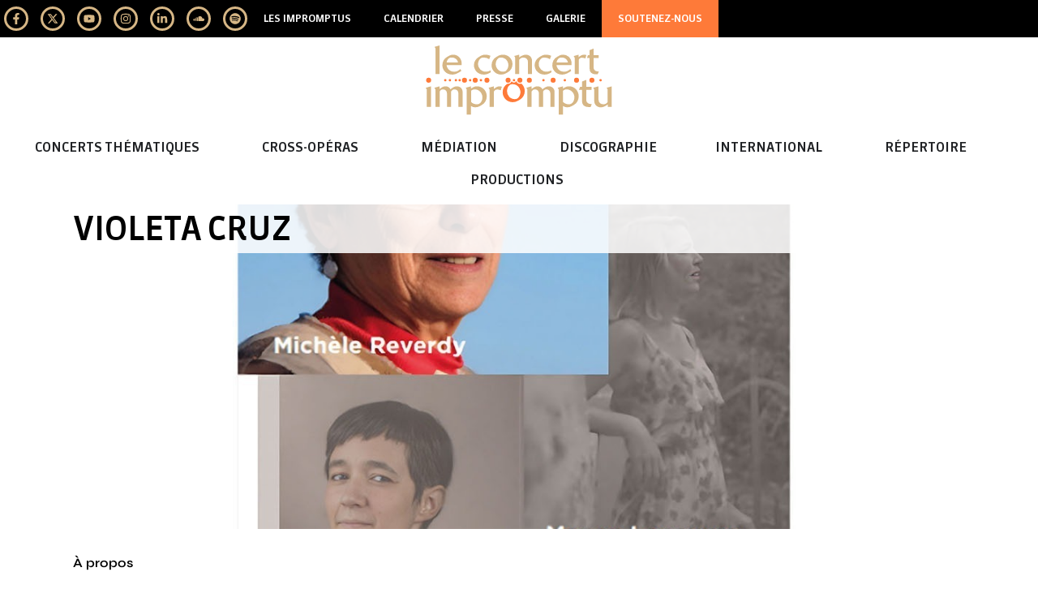

--- FILE ---
content_type: text/html; charset=UTF-8
request_url: https://le-concert-impromptu.com/project/violeta-cruz/
body_size: 20266
content:
<!doctype html>
<html lang="fr-FR" prefix="og: https://ogp.me/ns#">
<head>
	<meta charset="UTF-8">
	<meta name="viewport" content="width=device-width, initial-scale=1">
	<link rel="profile" href="https://gmpg.org/xfn/11">
	
<!-- Optimisation des moteurs de recherche par Rank Math - https://rankmath.com/ -->
<title>Violeta Cruz | Le Concert Impromptu</title>
<meta name="description" content="Quintette virtuose depuis 1991 sur les scènes nationales et à l&#039;étranger. De Bach à Frank Zappa. Informations sur la programmation, les dates, les projets."/>
<meta name="robots" content="follow, index, max-snippet:-1, max-video-preview:-1, max-image-preview:large"/>
<link rel="canonical" href="https://le-concert-impromptu.com/project/violeta-cruz/" />
<meta property="og:locale" content="fr_FR" />
<meta property="og:type" content="article" />
<meta property="og:title" content="Violeta Cruz | Le Concert Impromptu" />
<meta property="og:description" content="Quintette virtuose depuis 1991 sur les scènes nationales et à l&#039;étranger. De Bach à Frank Zappa. Informations sur la programmation, les dates, les projets." />
<meta property="og:url" content="https://le-concert-impromptu.com/project/violeta-cruz/" />
<meta property="og:site_name" content="Le Concert impromptu" />
<meta property="article:publisher" content="https://www.facebook.com/LeConcertimpromptu/" />
<meta property="og:updated_time" content="2024-07-11T11:30:19+02:00" />
<meta property="og:image" content="https://le-concert-impromptu.com/wp-content/uploads/2024/05/CM-RVB-07.jpg" />
<meta property="og:image:secure_url" content="https://le-concert-impromptu.com/wp-content/uploads/2024/05/CM-RVB-07.jpg" />
<meta property="og:image:width" content="2000" />
<meta property="og:image:height" content="800" />
<meta property="og:image:alt" content="violeta cruz" />
<meta property="og:image:type" content="image/jpeg" />
<meta name="twitter:card" content="summary_large_image" />
<meta name="twitter:title" content="Violeta Cruz | Le Concert Impromptu" />
<meta name="twitter:description" content="Quintette virtuose depuis 1991 sur les scènes nationales et à l&#039;étranger. De Bach à Frank Zappa. Informations sur la programmation, les dates, les projets." />
<meta name="twitter:site" content="@quintette_lci" />
<meta name="twitter:creator" content="@quintette_lci" />
<meta name="twitter:image" content="https://le-concert-impromptu.com/wp-content/uploads/2024/05/CM-RVB-07.jpg" />
<!-- /Extension Rank Math WordPress SEO -->

<link rel='dns-prefetch' href='//www.googletagmanager.com' />
<link rel="alternate" title="oEmbed (JSON)" type="application/json+oembed" href="https://le-concert-impromptu.com/wp-json/oembed/1.0/embed?url=https%3A%2F%2Fle-concert-impromptu.com%2Fproject%2Fvioleta-cruz%2F" />
<link rel="alternate" title="oEmbed (XML)" type="text/xml+oembed" href="https://le-concert-impromptu.com/wp-json/oembed/1.0/embed?url=https%3A%2F%2Fle-concert-impromptu.com%2Fproject%2Fvioleta-cruz%2F&#038;format=xml" />
<style id='wp-img-auto-sizes-contain-inline-css'>
img:is([sizes=auto i],[sizes^="auto," i]){contain-intrinsic-size:3000px 1500px}
/*# sourceURL=wp-img-auto-sizes-contain-inline-css */
</style>
<style id='global-styles-inline-css'>
:root{--wp--preset--aspect-ratio--square: 1;--wp--preset--aspect-ratio--4-3: 4/3;--wp--preset--aspect-ratio--3-4: 3/4;--wp--preset--aspect-ratio--3-2: 3/2;--wp--preset--aspect-ratio--2-3: 2/3;--wp--preset--aspect-ratio--16-9: 16/9;--wp--preset--aspect-ratio--9-16: 9/16;--wp--preset--color--black: #000000;--wp--preset--color--cyan-bluish-gray: #abb8c3;--wp--preset--color--white: #ffffff;--wp--preset--color--pale-pink: #f78da7;--wp--preset--color--vivid-red: #cf2e2e;--wp--preset--color--luminous-vivid-orange: #ff6900;--wp--preset--color--luminous-vivid-amber: #fcb900;--wp--preset--color--light-green-cyan: #7bdcb5;--wp--preset--color--vivid-green-cyan: #00d084;--wp--preset--color--pale-cyan-blue: #8ed1fc;--wp--preset--color--vivid-cyan-blue: #0693e3;--wp--preset--color--vivid-purple: #9b51e0;--wp--preset--gradient--vivid-cyan-blue-to-vivid-purple: linear-gradient(135deg,rgb(6,147,227) 0%,rgb(155,81,224) 100%);--wp--preset--gradient--light-green-cyan-to-vivid-green-cyan: linear-gradient(135deg,rgb(122,220,180) 0%,rgb(0,208,130) 100%);--wp--preset--gradient--luminous-vivid-amber-to-luminous-vivid-orange: linear-gradient(135deg,rgb(252,185,0) 0%,rgb(255,105,0) 100%);--wp--preset--gradient--luminous-vivid-orange-to-vivid-red: linear-gradient(135deg,rgb(255,105,0) 0%,rgb(207,46,46) 100%);--wp--preset--gradient--very-light-gray-to-cyan-bluish-gray: linear-gradient(135deg,rgb(238,238,238) 0%,rgb(169,184,195) 100%);--wp--preset--gradient--cool-to-warm-spectrum: linear-gradient(135deg,rgb(74,234,220) 0%,rgb(151,120,209) 20%,rgb(207,42,186) 40%,rgb(238,44,130) 60%,rgb(251,105,98) 80%,rgb(254,248,76) 100%);--wp--preset--gradient--blush-light-purple: linear-gradient(135deg,rgb(255,206,236) 0%,rgb(152,150,240) 100%);--wp--preset--gradient--blush-bordeaux: linear-gradient(135deg,rgb(254,205,165) 0%,rgb(254,45,45) 50%,rgb(107,0,62) 100%);--wp--preset--gradient--luminous-dusk: linear-gradient(135deg,rgb(255,203,112) 0%,rgb(199,81,192) 50%,rgb(65,88,208) 100%);--wp--preset--gradient--pale-ocean: linear-gradient(135deg,rgb(255,245,203) 0%,rgb(182,227,212) 50%,rgb(51,167,181) 100%);--wp--preset--gradient--electric-grass: linear-gradient(135deg,rgb(202,248,128) 0%,rgb(113,206,126) 100%);--wp--preset--gradient--midnight: linear-gradient(135deg,rgb(2,3,129) 0%,rgb(40,116,252) 100%);--wp--preset--font-size--small: 13px;--wp--preset--font-size--medium: 20px;--wp--preset--font-size--large: 36px;--wp--preset--font-size--x-large: 42px;--wp--preset--spacing--20: 0.44rem;--wp--preset--spacing--30: 0.67rem;--wp--preset--spacing--40: 1rem;--wp--preset--spacing--50: 1.5rem;--wp--preset--spacing--60: 2.25rem;--wp--preset--spacing--70: 3.38rem;--wp--preset--spacing--80: 5.06rem;--wp--preset--shadow--natural: 6px 6px 9px rgba(0, 0, 0, 0.2);--wp--preset--shadow--deep: 12px 12px 50px rgba(0, 0, 0, 0.4);--wp--preset--shadow--sharp: 6px 6px 0px rgba(0, 0, 0, 0.2);--wp--preset--shadow--outlined: 6px 6px 0px -3px rgb(255, 255, 255), 6px 6px rgb(0, 0, 0);--wp--preset--shadow--crisp: 6px 6px 0px rgb(0, 0, 0);}:root { --wp--style--global--content-size: 800px;--wp--style--global--wide-size: 1200px; }:where(body) { margin: 0; }.wp-site-blocks > .alignleft { float: left; margin-right: 2em; }.wp-site-blocks > .alignright { float: right; margin-left: 2em; }.wp-site-blocks > .aligncenter { justify-content: center; margin-left: auto; margin-right: auto; }:where(.wp-site-blocks) > * { margin-block-start: 24px; margin-block-end: 0; }:where(.wp-site-blocks) > :first-child { margin-block-start: 0; }:where(.wp-site-blocks) > :last-child { margin-block-end: 0; }:root { --wp--style--block-gap: 24px; }:root :where(.is-layout-flow) > :first-child{margin-block-start: 0;}:root :where(.is-layout-flow) > :last-child{margin-block-end: 0;}:root :where(.is-layout-flow) > *{margin-block-start: 24px;margin-block-end: 0;}:root :where(.is-layout-constrained) > :first-child{margin-block-start: 0;}:root :where(.is-layout-constrained) > :last-child{margin-block-end: 0;}:root :where(.is-layout-constrained) > *{margin-block-start: 24px;margin-block-end: 0;}:root :where(.is-layout-flex){gap: 24px;}:root :where(.is-layout-grid){gap: 24px;}.is-layout-flow > .alignleft{float: left;margin-inline-start: 0;margin-inline-end: 2em;}.is-layout-flow > .alignright{float: right;margin-inline-start: 2em;margin-inline-end: 0;}.is-layout-flow > .aligncenter{margin-left: auto !important;margin-right: auto !important;}.is-layout-constrained > .alignleft{float: left;margin-inline-start: 0;margin-inline-end: 2em;}.is-layout-constrained > .alignright{float: right;margin-inline-start: 2em;margin-inline-end: 0;}.is-layout-constrained > .aligncenter{margin-left: auto !important;margin-right: auto !important;}.is-layout-constrained > :where(:not(.alignleft):not(.alignright):not(.alignfull)){max-width: var(--wp--style--global--content-size);margin-left: auto !important;margin-right: auto !important;}.is-layout-constrained > .alignwide{max-width: var(--wp--style--global--wide-size);}body .is-layout-flex{display: flex;}.is-layout-flex{flex-wrap: wrap;align-items: center;}.is-layout-flex > :is(*, div){margin: 0;}body .is-layout-grid{display: grid;}.is-layout-grid > :is(*, div){margin: 0;}body{padding-top: 0px;padding-right: 0px;padding-bottom: 0px;padding-left: 0px;}a:where(:not(.wp-element-button)){text-decoration: underline;}:root :where(.wp-element-button, .wp-block-button__link){background-color: #32373c;border-width: 0;color: #fff;font-family: inherit;font-size: inherit;font-style: inherit;font-weight: inherit;letter-spacing: inherit;line-height: inherit;padding-top: calc(0.667em + 2px);padding-right: calc(1.333em + 2px);padding-bottom: calc(0.667em + 2px);padding-left: calc(1.333em + 2px);text-decoration: none;text-transform: inherit;}.has-black-color{color: var(--wp--preset--color--black) !important;}.has-cyan-bluish-gray-color{color: var(--wp--preset--color--cyan-bluish-gray) !important;}.has-white-color{color: var(--wp--preset--color--white) !important;}.has-pale-pink-color{color: var(--wp--preset--color--pale-pink) !important;}.has-vivid-red-color{color: var(--wp--preset--color--vivid-red) !important;}.has-luminous-vivid-orange-color{color: var(--wp--preset--color--luminous-vivid-orange) !important;}.has-luminous-vivid-amber-color{color: var(--wp--preset--color--luminous-vivid-amber) !important;}.has-light-green-cyan-color{color: var(--wp--preset--color--light-green-cyan) !important;}.has-vivid-green-cyan-color{color: var(--wp--preset--color--vivid-green-cyan) !important;}.has-pale-cyan-blue-color{color: var(--wp--preset--color--pale-cyan-blue) !important;}.has-vivid-cyan-blue-color{color: var(--wp--preset--color--vivid-cyan-blue) !important;}.has-vivid-purple-color{color: var(--wp--preset--color--vivid-purple) !important;}.has-black-background-color{background-color: var(--wp--preset--color--black) !important;}.has-cyan-bluish-gray-background-color{background-color: var(--wp--preset--color--cyan-bluish-gray) !important;}.has-white-background-color{background-color: var(--wp--preset--color--white) !important;}.has-pale-pink-background-color{background-color: var(--wp--preset--color--pale-pink) !important;}.has-vivid-red-background-color{background-color: var(--wp--preset--color--vivid-red) !important;}.has-luminous-vivid-orange-background-color{background-color: var(--wp--preset--color--luminous-vivid-orange) !important;}.has-luminous-vivid-amber-background-color{background-color: var(--wp--preset--color--luminous-vivid-amber) !important;}.has-light-green-cyan-background-color{background-color: var(--wp--preset--color--light-green-cyan) !important;}.has-vivid-green-cyan-background-color{background-color: var(--wp--preset--color--vivid-green-cyan) !important;}.has-pale-cyan-blue-background-color{background-color: var(--wp--preset--color--pale-cyan-blue) !important;}.has-vivid-cyan-blue-background-color{background-color: var(--wp--preset--color--vivid-cyan-blue) !important;}.has-vivid-purple-background-color{background-color: var(--wp--preset--color--vivid-purple) !important;}.has-black-border-color{border-color: var(--wp--preset--color--black) !important;}.has-cyan-bluish-gray-border-color{border-color: var(--wp--preset--color--cyan-bluish-gray) !important;}.has-white-border-color{border-color: var(--wp--preset--color--white) !important;}.has-pale-pink-border-color{border-color: var(--wp--preset--color--pale-pink) !important;}.has-vivid-red-border-color{border-color: var(--wp--preset--color--vivid-red) !important;}.has-luminous-vivid-orange-border-color{border-color: var(--wp--preset--color--luminous-vivid-orange) !important;}.has-luminous-vivid-amber-border-color{border-color: var(--wp--preset--color--luminous-vivid-amber) !important;}.has-light-green-cyan-border-color{border-color: var(--wp--preset--color--light-green-cyan) !important;}.has-vivid-green-cyan-border-color{border-color: var(--wp--preset--color--vivid-green-cyan) !important;}.has-pale-cyan-blue-border-color{border-color: var(--wp--preset--color--pale-cyan-blue) !important;}.has-vivid-cyan-blue-border-color{border-color: var(--wp--preset--color--vivid-cyan-blue) !important;}.has-vivid-purple-border-color{border-color: var(--wp--preset--color--vivid-purple) !important;}.has-vivid-cyan-blue-to-vivid-purple-gradient-background{background: var(--wp--preset--gradient--vivid-cyan-blue-to-vivid-purple) !important;}.has-light-green-cyan-to-vivid-green-cyan-gradient-background{background: var(--wp--preset--gradient--light-green-cyan-to-vivid-green-cyan) !important;}.has-luminous-vivid-amber-to-luminous-vivid-orange-gradient-background{background: var(--wp--preset--gradient--luminous-vivid-amber-to-luminous-vivid-orange) !important;}.has-luminous-vivid-orange-to-vivid-red-gradient-background{background: var(--wp--preset--gradient--luminous-vivid-orange-to-vivid-red) !important;}.has-very-light-gray-to-cyan-bluish-gray-gradient-background{background: var(--wp--preset--gradient--very-light-gray-to-cyan-bluish-gray) !important;}.has-cool-to-warm-spectrum-gradient-background{background: var(--wp--preset--gradient--cool-to-warm-spectrum) !important;}.has-blush-light-purple-gradient-background{background: var(--wp--preset--gradient--blush-light-purple) !important;}.has-blush-bordeaux-gradient-background{background: var(--wp--preset--gradient--blush-bordeaux) !important;}.has-luminous-dusk-gradient-background{background: var(--wp--preset--gradient--luminous-dusk) !important;}.has-pale-ocean-gradient-background{background: var(--wp--preset--gradient--pale-ocean) !important;}.has-electric-grass-gradient-background{background: var(--wp--preset--gradient--electric-grass) !important;}.has-midnight-gradient-background{background: var(--wp--preset--gradient--midnight) !important;}.has-small-font-size{font-size: var(--wp--preset--font-size--small) !important;}.has-medium-font-size{font-size: var(--wp--preset--font-size--medium) !important;}.has-large-font-size{font-size: var(--wp--preset--font-size--large) !important;}.has-x-large-font-size{font-size: var(--wp--preset--font-size--x-large) !important;}
:root :where(.wp-block-pullquote){font-size: 1.5em;line-height: 1.6;}
/*# sourceURL=global-styles-inline-css */
</style>
<link rel='stylesheet' id='wpo_min-header-0-css' href='https://le-concert-impromptu.com/wp-content/cache/wpo-minify/1766480816/assets/wpo-minify-header-6ae802fa.min.css' media='all' />
<script src="https://le-concert-impromptu.com/wp-content/cache/wpo-minify/1766480816/assets/wpo-minify-header-b61416d4.min.js" id="wpo_min-header-0-js"></script>

<!-- Extrait de code de la balise Google (gtag.js) ajouté par Site Kit -->
<!-- Extrait Google Analytics ajouté par Site Kit -->
<script src="https://www.googletagmanager.com/gtag/js?id=GT-TQSVCXKK" id="google_gtagjs-js" async></script>
<script id="google_gtagjs-js-after">
window.dataLayer = window.dataLayer || [];function gtag(){dataLayer.push(arguments);}
gtag("set","linker",{"domains":["le-concert-impromptu.com"]});
gtag("js", new Date());
gtag("set", "developer_id.dZTNiMT", true);
gtag("config", "GT-TQSVCXKK");
//# sourceURL=google_gtagjs-js-after
</script>
<script id="wpo_min-header-2-js-extra">
var sibErrMsg = {"invalidMail":"Veuillez entrer une adresse e-mail valide.","requiredField":"Veuillez compl\u00e9ter les champs obligatoires.","invalidDateFormat":"Veuillez entrer une date valide.","invalidSMSFormat":"Veuillez entrer une num\u00e9ro de t\u00e9l\u00e9phone valide."};
var ajax_sib_front_object = {"ajax_url":"https://le-concert-impromptu.com/wp-admin/admin-ajax.php","ajax_nonce":"e28ee2c639","flag_url":"https://le-concert-impromptu.com/wp-content/plugins/mailin/img/flags/"};
//# sourceURL=wpo_min-header-2-js-extra
</script>
<script src="https://le-concert-impromptu.com/wp-content/cache/wpo-minify/1766480816/assets/wpo-minify-header-9a8c0955.min.js" id="wpo_min-header-2-js"></script>
<link rel="https://api.w.org/" href="https://le-concert-impromptu.com/wp-json/" /><link rel="alternate" title="JSON" type="application/json" href="https://le-concert-impromptu.com/wp-json/wp/v2/project/11205" /><link rel="EditURI" type="application/rsd+xml" title="RSD" href="https://le-concert-impromptu.com/xmlrpc.php?rsd" />

<link rel='shortlink' href='https://le-concert-impromptu.com/?p=11205' />
<meta name="generator" content="Site Kit by Google 1.170.0" /><style id="wplmi-inline-css" type="text/css">
 span.wplmi-user-avatar { width: 16px;display: inline-block !important;flex-shrink: 0; } img.wplmi-elementor-avatar { border-radius: 100%;margin-right: 3px; }
</style>
			<style>
				.e-con.e-parent:nth-of-type(n+4):not(.e-lazyloaded):not(.e-no-lazyload),
				.e-con.e-parent:nth-of-type(n+4):not(.e-lazyloaded):not(.e-no-lazyload) * {
					background-image: none !important;
				}
				@media screen and (max-height: 1024px) {
					.e-con.e-parent:nth-of-type(n+3):not(.e-lazyloaded):not(.e-no-lazyload),
					.e-con.e-parent:nth-of-type(n+3):not(.e-lazyloaded):not(.e-no-lazyload) * {
						background-image: none !important;
					}
				}
				@media screen and (max-height: 640px) {
					.e-con.e-parent:nth-of-type(n+2):not(.e-lazyloaded):not(.e-no-lazyload),
					.e-con.e-parent:nth-of-type(n+2):not(.e-lazyloaded):not(.e-no-lazyload) * {
						background-image: none !important;
					}
				}
			</style>
			<link rel="icon" href="https://le-concert-impromptu.com/wp-content/uploads/2024/02/cropped-LCI-favicon-32x32.png" sizes="32x32" />
<link rel="icon" href="https://le-concert-impromptu.com/wp-content/uploads/2024/02/cropped-LCI-favicon-192x192.png" sizes="192x192" />
<link rel="apple-touch-icon" href="https://le-concert-impromptu.com/wp-content/uploads/2024/02/cropped-LCI-favicon-180x180.png" />
<meta name="msapplication-TileImage" content="https://le-concert-impromptu.com/wp-content/uploads/2024/02/cropped-LCI-favicon-270x270.png" />
</head>
<body class="wp-singular project-template-default single single-project postid-11205 wp-custom-logo wp-embed-responsive wp-theme-hello-elementor wp-child-theme-hello-elementor-child hello-elementor-default elementor-default elementor-kit-12520 elementor-page-11251">


<a class="skip-link screen-reader-text" href="#content">Aller au contenu</a>

		<header data-elementor-type="header" data-elementor-id="10729" class="elementor elementor-10729 elementor-location-header" data-elementor-post-type="elementor_library">
			<div class="elementor-element elementor-element-24982bb e-con-full e-flex e-con e-parent" data-id="24982bb" data-element_type="container" data-settings="{&quot;background_background&quot;:&quot;classic&quot;}">
				<div class="elementor-element elementor-element-14956a1 elementor-shape-rounded elementor-grid-0 elementor-widget elementor-widget-social-icons" data-id="14956a1" data-element_type="widget" data-widget_type="social-icons.default">
				<div class="elementor-widget-container">
							<div class="elementor-social-icons-wrapper elementor-grid" role="list">
							<span class="elementor-grid-item" role="listitem">
					<a class="elementor-icon elementor-social-icon elementor-social-icon-facebook-f elementor-repeater-item-0e1fcfd" href="https://www.facebook.com/LeConcertimpromptu/" target="_blank">
						<span class="elementor-screen-only">Facebook-f</span>
						<svg aria-hidden="true" class="e-font-icon-svg e-fab-facebook-f" viewBox="0 0 320 512" xmlns="http://www.w3.org/2000/svg"><path d="M279.14 288l14.22-92.66h-88.91v-60.13c0-25.35 12.42-50.06 52.24-50.06h40.42V6.26S260.43 0 225.36 0c-73.22 0-121.08 44.38-121.08 124.72v70.62H22.89V288h81.39v224h100.17V288z"></path></svg>					</a>
				</span>
							<span class="elementor-grid-item" role="listitem">
					<a class="elementor-icon elementor-social-icon elementor-social-icon-twitter elementor-repeater-item-7cc8567" href="https://twitter.com/quintette_lci" target="_blank">
						<span class="elementor-screen-only">Twitter</span>
						<svg aria-hidden="true" class="e-font-icon-svg e-fab-twitter" viewBox="0 0 512 512" xmlns="http://www.w3.org/2000/svg"><path d="M389.2 48h70.6L305.6 224.2 487 464H345L233.7 318.6 106.5 464H35.8L200.7 275.5 26.8 48H172.4L272.9 180.9 389.2 48zM364.4 421.8h39.1L151.1 88h-42L364.4 421.8z"></path></svg>					</a>
				</span>
							<span class="elementor-grid-item" role="listitem">
					<a class="elementor-icon elementor-social-icon elementor-social-icon-youtube elementor-repeater-item-7aad459" href="https://www.youtube.com/channel/UCiYF8307-9kIP_it-tKoT7Q" target="_blank">
						<span class="elementor-screen-only">Youtube</span>
						<svg aria-hidden="true" class="e-font-icon-svg e-fab-youtube" viewBox="0 0 576 512" xmlns="http://www.w3.org/2000/svg"><path d="M549.655 124.083c-6.281-23.65-24.787-42.276-48.284-48.597C458.781 64 288 64 288 64S117.22 64 74.629 75.486c-23.497 6.322-42.003 24.947-48.284 48.597-11.412 42.867-11.412 132.305-11.412 132.305s0 89.438 11.412 132.305c6.281 23.65 24.787 41.5 48.284 47.821C117.22 448 288 448 288 448s170.78 0 213.371-11.486c23.497-6.321 42.003-24.171 48.284-47.821 11.412-42.867 11.412-132.305 11.412-132.305s0-89.438-11.412-132.305zm-317.51 213.508V175.185l142.739 81.205-142.739 81.201z"></path></svg>					</a>
				</span>
							<span class="elementor-grid-item" role="listitem">
					<a class="elementor-icon elementor-social-icon elementor-social-icon-instagram elementor-repeater-item-5da7352" href="https://www.instagram.com/leconcertimpromptu/" target="_blank">
						<span class="elementor-screen-only">Instagram</span>
						<svg aria-hidden="true" class="e-font-icon-svg e-fab-instagram" viewBox="0 0 448 512" xmlns="http://www.w3.org/2000/svg"><path d="M224.1 141c-63.6 0-114.9 51.3-114.9 114.9s51.3 114.9 114.9 114.9S339 319.5 339 255.9 287.7 141 224.1 141zm0 189.6c-41.1 0-74.7-33.5-74.7-74.7s33.5-74.7 74.7-74.7 74.7 33.5 74.7 74.7-33.6 74.7-74.7 74.7zm146.4-194.3c0 14.9-12 26.8-26.8 26.8-14.9 0-26.8-12-26.8-26.8s12-26.8 26.8-26.8 26.8 12 26.8 26.8zm76.1 27.2c-1.7-35.9-9.9-67.7-36.2-93.9-26.2-26.2-58-34.4-93.9-36.2-37-2.1-147.9-2.1-184.9 0-35.8 1.7-67.6 9.9-93.9 36.1s-34.4 58-36.2 93.9c-2.1 37-2.1 147.9 0 184.9 1.7 35.9 9.9 67.7 36.2 93.9s58 34.4 93.9 36.2c37 2.1 147.9 2.1 184.9 0 35.9-1.7 67.7-9.9 93.9-36.2 26.2-26.2 34.4-58 36.2-93.9 2.1-37 2.1-147.8 0-184.8zM398.8 388c-7.8 19.6-22.9 34.7-42.6 42.6-29.5 11.7-99.5 9-132.1 9s-102.7 2.6-132.1-9c-19.6-7.8-34.7-22.9-42.6-42.6-11.7-29.5-9-99.5-9-132.1s-2.6-102.7 9-132.1c7.8-19.6 22.9-34.7 42.6-42.6 29.5-11.7 99.5-9 132.1-9s102.7-2.6 132.1 9c19.6 7.8 34.7 22.9 42.6 42.6 11.7 29.5 9 99.5 9 132.1s2.7 102.7-9 132.1z"></path></svg>					</a>
				</span>
							<span class="elementor-grid-item" role="listitem">
					<a class="elementor-icon elementor-social-icon elementor-social-icon-linkedin-in elementor-repeater-item-cf492be" href="https://www.linkedin.com/company/le-concert-impromptu/" target="_blank">
						<span class="elementor-screen-only">Linkedin-in</span>
						<svg aria-hidden="true" class="e-font-icon-svg e-fab-linkedin-in" viewBox="0 0 448 512" xmlns="http://www.w3.org/2000/svg"><path d="M100.28 448H7.4V148.9h92.88zM53.79 108.1C24.09 108.1 0 83.5 0 53.8a53.79 53.79 0 0 1 107.58 0c0 29.7-24.1 54.3-53.79 54.3zM447.9 448h-92.68V302.4c0-34.7-.7-79.2-48.29-79.2-48.29 0-55.69 37.7-55.69 76.7V448h-92.78V148.9h89.08v40.8h1.3c12.4-23.5 42.69-48.3 87.88-48.3 94 0 111.28 61.9 111.28 142.3V448z"></path></svg>					</a>
				</span>
							<span class="elementor-grid-item" role="listitem">
					<a class="elementor-icon elementor-social-icon elementor-social-icon-soundcloud elementor-repeater-item-2a624b8" href="https://soundcloud.com/le-concert-impromptu" target="_blank">
						<span class="elementor-screen-only">Soundcloud</span>
						<svg aria-hidden="true" class="e-font-icon-svg e-fab-soundcloud" viewBox="0 0 640 512" xmlns="http://www.w3.org/2000/svg"><path d="M111.4 256.3l5.8 65-5.8 68.3c-.3 2.5-2.2 4.4-4.4 4.4s-4.2-1.9-4.2-4.4l-5.6-68.3 5.6-65c0-2.2 1.9-4.2 4.2-4.2 2.2 0 4.1 2 4.4 4.2zm21.4-45.6c-2.8 0-4.7 2.2-5 5l-5 105.6 5 68.3c.3 2.8 2.2 5 5 5 2.5 0 4.7-2.2 4.7-5l5.8-68.3-5.8-105.6c0-2.8-2.2-5-4.7-5zm25.5-24.1c-3.1 0-5.3 2.2-5.6 5.3l-4.4 130 4.4 67.8c.3 3.1 2.5 5.3 5.6 5.3 2.8 0 5.3-2.2 5.3-5.3l5.3-67.8-5.3-130c0-3.1-2.5-5.3-5.3-5.3zM7.2 283.2c-1.4 0-2.2 1.1-2.5 2.5L0 321.3l4.7 35c.3 1.4 1.1 2.5 2.5 2.5s2.2-1.1 2.5-2.5l5.6-35-5.6-35.6c-.3-1.4-1.1-2.5-2.5-2.5zm23.6-21.9c-1.4 0-2.5 1.1-2.5 2.5l-6.4 57.5 6.4 56.1c0 1.7 1.1 2.8 2.5 2.8s2.5-1.1 2.8-2.5l7.2-56.4-7.2-57.5c-.3-1.4-1.4-2.5-2.8-2.5zm25.3-11.4c-1.7 0-3.1 1.4-3.3 3.3L47 321.3l5.8 65.8c.3 1.7 1.7 3.1 3.3 3.1 1.7 0 3.1-1.4 3.1-3.1l6.9-65.8-6.9-68.1c0-1.9-1.4-3.3-3.1-3.3zm25.3-2.2c-1.9 0-3.6 1.4-3.6 3.6l-5.8 70 5.8 67.8c0 2.2 1.7 3.6 3.6 3.6s3.6-1.4 3.9-3.6l6.4-67.8-6.4-70c-.3-2.2-2-3.6-3.9-3.6zm241.4-110.9c-1.1-.8-2.8-1.4-4.2-1.4-2.2 0-4.2.8-5.6 1.9-1.9 1.7-3.1 4.2-3.3 6.7v.8l-3.3 176.7 1.7 32.5 1.7 31.7c.3 4.7 4.2 8.6 8.9 8.6s8.6-3.9 8.6-8.6l3.9-64.2-3.9-177.5c-.4-3-2-5.8-4.5-7.2zm-26.7 15.3c-1.4-.8-2.8-1.4-4.4-1.4s-3.1.6-4.4 1.4c-2.2 1.4-3.6 3.9-3.6 6.7l-.3 1.7-2.8 160.8s0 .3 3.1 65.6v.3c0 1.7.6 3.3 1.7 4.7 1.7 1.9 3.9 3.1 6.4 3.1 2.2 0 4.2-1.1 5.6-2.5 1.7-1.4 2.5-3.3 2.5-5.6l.3-6.7 3.1-58.6-3.3-162.8c-.3-2.8-1.7-5.3-3.9-6.7zm-111.4 22.5c-3.1 0-5.8 2.8-5.8 6.1l-4.4 140.6 4.4 67.2c.3 3.3 2.8 5.8 5.8 5.8 3.3 0 5.8-2.5 6.1-5.8l5-67.2-5-140.6c-.2-3.3-2.7-6.1-6.1-6.1zm376.7 62.8c-10.8 0-21.1 2.2-30.6 6.1-6.4-70.8-65.8-126.4-138.3-126.4-17.8 0-35 3.3-50.3 9.4-6.1 2.2-7.8 4.4-7.8 9.2v249.7c0 5 3.9 8.6 8.6 9.2h218.3c43.3 0 78.6-35 78.6-78.3.1-43.6-35.2-78.9-78.5-78.9zm-296.7-60.3c-4.2 0-7.5 3.3-7.8 7.8l-3.3 136.7 3.3 65.6c.3 4.2 3.6 7.5 7.8 7.5 4.2 0 7.5-3.3 7.5-7.5l3.9-65.6-3.9-136.7c-.3-4.5-3.3-7.8-7.5-7.8zm-53.6-7.8c-3.3 0-6.4 3.1-6.4 6.7l-3.9 145.3 3.9 66.9c.3 3.6 3.1 6.4 6.4 6.4 3.6 0 6.4-2.8 6.7-6.4l4.4-66.9-4.4-145.3c-.3-3.6-3.1-6.7-6.7-6.7zm26.7 3.4c-3.9 0-6.9 3.1-6.9 6.9L227 321.3l3.9 66.4c.3 3.9 3.1 6.9 6.9 6.9s6.9-3.1 6.9-6.9l4.2-66.4-4.2-141.7c0-3.9-3-6.9-6.9-6.9z"></path></svg>					</a>
				</span>
							<span class="elementor-grid-item" role="listitem">
					<a class="elementor-icon elementor-social-icon elementor-social-icon-spotify elementor-repeater-item-afc710d" href="https://open.spotify.com/artist/4yECnOVgMRfbfekuqlkMvR" target="_blank">
						<span class="elementor-screen-only">Spotify</span>
						<svg aria-hidden="true" class="e-font-icon-svg e-fab-spotify" viewBox="0 0 496 512" xmlns="http://www.w3.org/2000/svg"><path d="M248 8C111.1 8 0 119.1 0 256s111.1 248 248 248 248-111.1 248-248S384.9 8 248 8zm100.7 364.9c-4.2 0-6.8-1.3-10.7-3.6-62.4-37.6-135-39.2-206.7-24.5-3.9 1-9 2.6-11.9 2.6-9.7 0-15.8-7.7-15.8-15.8 0-10.3 6.1-15.2 13.6-16.8 81.9-18.1 165.6-16.5 237 26.2 6.1 3.9 9.7 7.4 9.7 16.5s-7.1 15.4-15.2 15.4zm26.9-65.6c-5.2 0-8.7-2.3-12.3-4.2-62.5-37-155.7-51.9-238.6-29.4-4.8 1.3-7.4 2.6-11.9 2.6-10.7 0-19.4-8.7-19.4-19.4s5.2-17.8 15.5-20.7c27.8-7.8 56.2-13.6 97.8-13.6 64.9 0 127.6 16.1 177 45.5 8.1 4.8 11.3 11 11.3 19.7-.1 10.8-8.5 19.5-19.4 19.5zm31-76.2c-5.2 0-8.4-1.3-12.9-3.9-71.2-42.5-198.5-52.7-280.9-29.7-3.6 1-8.1 2.6-12.9 2.6-13.2 0-23.3-10.3-23.3-23.6 0-13.6 8.4-21.3 17.4-23.9 35.2-10.3 74.6-15.2 117.5-15.2 73 0 149.5 15.2 205.4 47.8 7.8 4.5 12.9 10.7 12.9 22.6 0 13.6-11 23.3-23.2 23.3z"></path></svg>					</a>
				</span>
					</div>
						</div>
				</div>
				<div class="elementor-element elementor-element-d1c0795 elementor-nav-menu__align-center elementor-nav-menu--dropdown-mobile elementor-nav-menu--stretch elementor-nav-menu__text-align-center elementor-nav-menu--toggle elementor-nav-menu--burger elementor-widget elementor-widget-nav-menu" data-id="d1c0795" data-element_type="widget" data-settings="{&quot;full_width&quot;:&quot;stretch&quot;,&quot;layout&quot;:&quot;horizontal&quot;,&quot;submenu_icon&quot;:{&quot;value&quot;:&quot;&lt;svg aria-hidden=\&quot;true\&quot; class=\&quot;e-font-icon-svg e-fas-caret-down\&quot; viewBox=\&quot;0 0 320 512\&quot; xmlns=\&quot;http:\/\/www.w3.org\/2000\/svg\&quot;&gt;&lt;path d=\&quot;M31.3 192h257.3c17.8 0 26.7 21.5 14.1 34.1L174.1 354.8c-7.8 7.8-20.5 7.8-28.3 0L17.2 226.1C4.6 213.5 13.5 192 31.3 192z\&quot;&gt;&lt;\/path&gt;&lt;\/svg&gt;&quot;,&quot;library&quot;:&quot;fa-solid&quot;},&quot;toggle&quot;:&quot;burger&quot;}" data-widget_type="nav-menu.default">
				<div class="elementor-widget-container">
								<nav aria-label="Menu" class="elementor-nav-menu--main elementor-nav-menu__container elementor-nav-menu--layout-horizontal e--pointer-none">
				<ul id="menu-1-d1c0795" class="elementor-nav-menu"><li class="menu-item menu-item-type-post_type menu-item-object-page menu-item-13220"><a href="https://le-concert-impromptu.com/les-impromptus/" class="elementor-item">Les Impromptus</a></li>
<li class="menu-item menu-item-type-post_type menu-item-object-page menu-item-10727"><a href="https://le-concert-impromptu.com/calendrier/" class="elementor-item">Calendrier</a></li>
<li class="menu-item menu-item-type-post_type menu-item-object-page menu-item-10391"><a href="https://le-concert-impromptu.com/presse/" class="elementor-item">Presse</a></li>
<li class="menu-item menu-item-type-post_type menu-item-object-page menu-item-10392"><a href="https://le-concert-impromptu.com/galerie/" class="elementor-item">Galerie</a></li>
<li class="soutenez-nous menu-item menu-item-type-post_type menu-item-object-page menu-item-10393"><a href="https://le-concert-impromptu.com/soutenez-nous/" class="elementor-item">Soutenez-nous</a></li>
</ul>			</nav>
					<div class="elementor-menu-toggle" role="button" tabindex="0" aria-label="Permuter le menu" aria-expanded="false">
			<svg aria-hidden="true" role="presentation" class="elementor-menu-toggle__icon--open e-font-icon-svg e-eicon-menu-bar" viewBox="0 0 1000 1000" xmlns="http://www.w3.org/2000/svg"><path d="M104 333H896C929 333 958 304 958 271S929 208 896 208H104C71 208 42 237 42 271S71 333 104 333ZM104 583H896C929 583 958 554 958 521S929 458 896 458H104C71 458 42 487 42 521S71 583 104 583ZM104 833H896C929 833 958 804 958 771S929 708 896 708H104C71 708 42 737 42 771S71 833 104 833Z"></path></svg><svg aria-hidden="true" role="presentation" class="elementor-menu-toggle__icon--close e-font-icon-svg e-eicon-close" viewBox="0 0 1000 1000" xmlns="http://www.w3.org/2000/svg"><path d="M742 167L500 408 258 167C246 154 233 150 217 150 196 150 179 158 167 167 154 179 150 196 150 212 150 229 154 242 171 254L408 500 167 742C138 771 138 800 167 829 196 858 225 858 254 829L496 587 738 829C750 842 767 846 783 846 800 846 817 842 829 829 842 817 846 804 846 783 846 767 842 750 829 737L588 500 833 258C863 229 863 200 833 171 804 137 775 137 742 167Z"></path></svg>		</div>
					<nav class="elementor-nav-menu--dropdown elementor-nav-menu__container" aria-hidden="true">
				<ul id="menu-2-d1c0795" class="elementor-nav-menu"><li class="menu-item menu-item-type-post_type menu-item-object-page menu-item-13220"><a href="https://le-concert-impromptu.com/les-impromptus/" class="elementor-item" tabindex="-1">Les Impromptus</a></li>
<li class="menu-item menu-item-type-post_type menu-item-object-page menu-item-10727"><a href="https://le-concert-impromptu.com/calendrier/" class="elementor-item" tabindex="-1">Calendrier</a></li>
<li class="menu-item menu-item-type-post_type menu-item-object-page menu-item-10391"><a href="https://le-concert-impromptu.com/presse/" class="elementor-item" tabindex="-1">Presse</a></li>
<li class="menu-item menu-item-type-post_type menu-item-object-page menu-item-10392"><a href="https://le-concert-impromptu.com/galerie/" class="elementor-item" tabindex="-1">Galerie</a></li>
<li class="soutenez-nous menu-item menu-item-type-post_type menu-item-object-page menu-item-10393"><a href="https://le-concert-impromptu.com/soutenez-nous/" class="elementor-item" tabindex="-1">Soutenez-nous</a></li>
</ul>			</nav>
						</div>
				</div>
				</div>
		<div class="elementor-element elementor-element-16a6397 e-flex e-con-boxed e-con e-parent" data-id="16a6397" data-element_type="container" data-settings="{&quot;background_background&quot;:&quot;classic&quot;}">
					<div class="e-con-inner">
				<div class="elementor-element elementor-element-e486227 elementor-widget elementor-widget-theme-site-logo elementor-widget-image" data-id="e486227" data-element_type="widget" data-widget_type="theme-site-logo.default">
				<div class="elementor-widget-container">
											<a href="https://le-concert-impromptu.com">
			<img width="1" height="1" src="https://le-concert-impromptu.com/wp-content/uploads/2024/01/LCI-logo.svg" class="attachment-medium size-medium wp-image-10068" alt="" />				</a>
											</div>
				</div>
					</div>
				</div>
		<div class="elementor-element elementor-element-e7e730e e-con-full e-flex e-con e-parent" data-id="e7e730e" data-element_type="container" data-settings="{&quot;background_background&quot;:&quot;classic&quot;,&quot;sticky&quot;:&quot;top&quot;,&quot;sticky_on&quot;:[&quot;desktop&quot;,&quot;tablet&quot;,&quot;mobile&quot;],&quot;sticky_offset&quot;:0,&quot;sticky_effects_offset&quot;:0,&quot;sticky_anchor_link_offset&quot;:0}">
				<div class="elementor-element elementor-element-b85690a elementor-hidden-tablet elementor-hidden-mobile e-n-menu-mobile e-full_width e-n-menu-layout-horizontal elementor-widget elementor-widget-n-menu" data-id="b85690a" data-element_type="widget" data-settings="{&quot;menu_items&quot;:[{&quot;item_title&quot;:&quot;Concerts th\u00e9matiques&quot;,&quot;_id&quot;:&quot;ba6ac42&quot;,&quot;item_dropdown_content&quot;:&quot;yes&quot;,&quot;item_link&quot;:{&quot;url&quot;:&quot;&quot;,&quot;is_external&quot;:&quot;&quot;,&quot;nofollow&quot;:&quot;&quot;,&quot;custom_attributes&quot;:&quot;&quot;},&quot;item_icon&quot;:{&quot;value&quot;:&quot;&quot;,&quot;library&quot;:&quot;&quot;},&quot;item_icon_active&quot;:null,&quot;element_id&quot;:&quot;&quot;},{&quot;_id&quot;:&quot;9fa6c85&quot;,&quot;item_title&quot;:&quot;Cross-Op\u00e9ras&quot;,&quot;item_dropdown_content&quot;:&quot;yes&quot;,&quot;item_link&quot;:{&quot;url&quot;:&quot;&quot;,&quot;is_external&quot;:&quot;&quot;,&quot;nofollow&quot;:&quot;&quot;,&quot;custom_attributes&quot;:&quot;&quot;},&quot;item_icon&quot;:{&quot;value&quot;:&quot;&quot;,&quot;library&quot;:&quot;&quot;},&quot;item_icon_active&quot;:null,&quot;element_id&quot;:&quot;&quot;},{&quot;_id&quot;:&quot;b04aafd&quot;,&quot;item_title&quot;:&quot;M\u00e9diation&quot;,&quot;item_dropdown_content&quot;:&quot;yes&quot;,&quot;__dynamic__&quot;:[],&quot;item_link&quot;:{&quot;url&quot;:&quot;&quot;,&quot;is_external&quot;:&quot;&quot;,&quot;nofollow&quot;:&quot;&quot;,&quot;custom_attributes&quot;:&quot;&quot;},&quot;item_icon&quot;:{&quot;value&quot;:&quot;&quot;,&quot;library&quot;:&quot;&quot;},&quot;item_icon_active&quot;:null,&quot;element_id&quot;:&quot;&quot;},{&quot;item_title&quot;:&quot;Discographie&quot;,&quot;item_dropdown_content&quot;:&quot;&quot;,&quot;_id&quot;:&quot;9124bba&quot;,&quot;__dynamic__&quot;:{&quot;item_link&quot;:&quot;[elementor-tag id=\&quot;30d1e87\&quot; name=\&quot;internal-url\&quot; settings=\&quot;%7B%22type%22%3A%22post%22%2C%22post_id%22%3A%2210211%22%7D\&quot;]&quot;},&quot;item_link&quot;:{&quot;url&quot;:&quot;https:\/\/le-concert-impromptu.com\/newsletters-2\/&quot;,&quot;is_external&quot;:&quot;&quot;,&quot;nofollow&quot;:&quot;&quot;,&quot;custom_attributes&quot;:&quot;&quot;},&quot;item_icon&quot;:{&quot;value&quot;:&quot;&quot;,&quot;library&quot;:&quot;&quot;},&quot;item_icon_active&quot;:null,&quot;element_id&quot;:&quot;&quot;},{&quot;_id&quot;:&quot;a96cb65&quot;,&quot;item_title&quot;:&quot;International&quot;,&quot;item_dropdown_content&quot;:&quot;yes&quot;,&quot;__dynamic__&quot;:{&quot;item_link&quot;:&quot;[elementor-tag id=\&quot;afd94ec\&quot; name=\&quot;internal-url\&quot; settings=\&quot;%7B%22type%22%3A%22post%22%2C%22post_id%22%3A%2211560%22%7D\&quot;]&quot;},&quot;item_link&quot;:{&quot;url&quot;:&quot;https:\/\/le-concert-impromptu.com\/a-linternational\/&quot;,&quot;is_external&quot;:&quot;&quot;,&quot;nofollow&quot;:&quot;&quot;,&quot;custom_attributes&quot;:&quot;&quot;},&quot;item_icon&quot;:{&quot;value&quot;:&quot;&quot;,&quot;library&quot;:&quot;&quot;},&quot;item_icon_active&quot;:null,&quot;element_id&quot;:&quot;&quot;},{&quot;item_title&quot;:&quot;R\u00e9pertoire&quot;,&quot;_id&quot;:&quot;e2664bd&quot;,&quot;item_dropdown_content&quot;:&quot;yes&quot;,&quot;item_link&quot;:{&quot;url&quot;:&quot;&quot;,&quot;is_external&quot;:&quot;&quot;,&quot;nofollow&quot;:&quot;&quot;,&quot;custom_attributes&quot;:&quot;&quot;},&quot;item_icon&quot;:{&quot;value&quot;:&quot;&quot;,&quot;library&quot;:&quot;&quot;},&quot;item_icon_active&quot;:null,&quot;element_id&quot;:&quot;&quot;},{&quot;item_title&quot;:&quot;Productions&quot;,&quot;item_dropdown_content&quot;:&quot;yes&quot;,&quot;_id&quot;:&quot;872ff82&quot;,&quot;item_link&quot;:{&quot;url&quot;:&quot;&quot;,&quot;is_external&quot;:&quot;&quot;,&quot;nofollow&quot;:&quot;&quot;,&quot;custom_attributes&quot;:&quot;&quot;},&quot;item_icon&quot;:{&quot;value&quot;:&quot;&quot;,&quot;library&quot;:&quot;&quot;},&quot;item_icon_active&quot;:null,&quot;element_id&quot;:&quot;&quot;}],&quot;item_position_horizontal&quot;:&quot;center&quot;,&quot;open_animation&quot;:&quot;fadeIn&quot;,&quot;item_position_horizontal_mobile&quot;:&quot;center&quot;,&quot;open_on&quot;:&quot;click&quot;,&quot;breakpoint_selector&quot;:&quot;mobile&quot;,&quot;content_width&quot;:&quot;full_width&quot;,&quot;item_layout&quot;:&quot;horizontal&quot;,&quot;horizontal_scroll&quot;:&quot;disable&quot;,&quot;menu_item_title_distance_from_content&quot;:{&quot;unit&quot;:&quot;px&quot;,&quot;size&quot;:0,&quot;sizes&quot;:[]},&quot;menu_item_title_distance_from_content_tablet&quot;:{&quot;unit&quot;:&quot;px&quot;,&quot;size&quot;:&quot;&quot;,&quot;sizes&quot;:[]},&quot;menu_item_title_distance_from_content_mobile&quot;:{&quot;unit&quot;:&quot;px&quot;,&quot;size&quot;:&quot;&quot;,&quot;sizes&quot;:[]}}" data-widget_type="mega-menu.default">
				<div class="elementor-widget-container">
							<nav class="e-n-menu" data-widget-number="193" aria-label="Menu">
					<button class="e-n-menu-toggle" id="menu-toggle-193" aria-haspopup="true" aria-expanded="false" aria-controls="menubar-193" aria-label="Permuter le menu">
			<span class="e-n-menu-toggle-icon e-open">
				<svg class="e-font-icon-svg e-eicon-menu-bar" viewBox="0 0 1000 1000" xmlns="http://www.w3.org/2000/svg"><path d="M104 333H896C929 333 958 304 958 271S929 208 896 208H104C71 208 42 237 42 271S71 333 104 333ZM104 583H896C929 583 958 554 958 521S929 458 896 458H104C71 458 42 487 42 521S71 583 104 583ZM104 833H896C929 833 958 804 958 771S929 708 896 708H104C71 708 42 737 42 771S71 833 104 833Z"></path></svg>			</span>
			<span class="e-n-menu-toggle-icon e-close">
				<svg class="e-font-icon-svg e-eicon-close" viewBox="0 0 1000 1000" xmlns="http://www.w3.org/2000/svg"><path d="M742 167L500 408 258 167C246 154 233 150 217 150 196 150 179 158 167 167 154 179 150 196 150 212 150 229 154 242 171 254L408 500 167 742C138 771 138 800 167 829 196 858 225 858 254 829L496 587 738 829C750 842 767 846 783 846 800 846 817 842 829 829 842 817 846 804 846 783 846 767 842 750 829 737L588 500 833 258C863 229 863 200 833 171 804 137 775 137 742 167Z"></path></svg>			</span>
		</button>
					<div class="e-n-menu-wrapper" id="menubar-193" aria-labelledby="menu-toggle-193">
				<ul class="e-n-menu-heading">
								<li class="e-n-menu-item">
				<div id="e-n-menu-title-1931" class="e-n-menu-title e-click">
					<div class="e-n-menu-title-container">												<span class="e-n-menu-title-text">
							Concerts thématiques						</span>
					</div>											<button id="e-n-menu-dropdown-icon-1931" class="e-n-menu-dropdown-icon e-focus" data-tab-index="1" aria-haspopup="true" aria-expanded="false" aria-controls="e-n-menu-content-1931" >
							<span class="e-n-menu-dropdown-icon-opened">
																<span class="elementor-screen-only">Fermer Concerts thématiques</span>
							</span>
							<span class="e-n-menu-dropdown-icon-closed">
																<span class="elementor-screen-only">Ouvrir Concerts thématiques</span>
							</span>
						</button>
									</div>
									<div class="e-n-menu-content">
						<div id="e-n-menu-content-1931" data-tab-index="1" aria-labelledby="e-n-menu-dropdown-icon-1931" class="elementor-element elementor-element-184ea80 concerts e-flex e-con-boxed e-con e-child" data-id="184ea80" data-element_type="container">
					<div class="e-con-inner">
		<div class="elementor-element elementor-element-9ccbaf4 e-con-full e-flex e-con e-child" data-id="9ccbaf4" data-element_type="container">
				<div class="elementor-element elementor-element-f2af06e elementor-widget elementor-widget-text-editor" data-id="f2af06e" data-element_type="widget" data-widget_type="text-editor.default">
				<div class="elementor-widget-container">
									<p>Debout et par cœur, les souffleurs prennent la scène comme on prend la mer : avec fougue et avec respect des musiques où ils naviguent. Sous l’égide des grands classiques, leurs concerts sont des performances sensibles et intenses où don de soi et virtuosité sont les maîtres-mots.</p>								</div>
				</div>
		<div class="elementor-element elementor-element-e043336 e-grid concerts e-con-full e-con e-child" data-id="e043336" data-element_type="container" data-settings="{&quot;background_background&quot;:&quot;classic&quot;}">
		<div class="elementor-element elementor-element-c224acc e-flex e-con-boxed e-con e-child" data-id="c224acc" data-element_type="container">
					<div class="e-con-inner">
				<div class="elementor-element elementor-element-cca7bfb elementor-widget elementor-widget-image" data-id="cca7bfb" data-element_type="widget" data-widget_type="image.default">
				<div class="elementor-widget-container">
																<a href="https://le-concert-impromptu.com/projets/concerts/et-toque/">
							<img fetchpriority="high" width="650" height="762" src="https://le-concert-impromptu.com/wp-content/uploads/2024/02/et-toque.jpg" class="attachment-large size-large wp-image-10921" alt="" srcset="https://le-concert-impromptu.com/wp-content/uploads/2024/02/et-toque.jpg 650w, https://le-concert-impromptu.com/wp-content/uploads/2024/02/et-toque-256x300.jpg 256w" sizes="(max-width: 650px) 100vw, 650px" />								</a>
															</div>
				</div>
				<div class="elementor-element elementor-element-b461dd5 elementor-widget elementor-widget-heading" data-id="b461dd5" data-element_type="widget" data-widget_type="heading.default">
				<div class="elementor-widget-container">
					<h3 class="elementor-heading-title elementor-size-default"><a href="https://le-concert-impromptu.com/projets/concerts/et-toque/">Et Toque !</a></h3>				</div>
				</div>
					</div>
				</div>
		<div class="elementor-element elementor-element-fa1255c e-flex e-con-boxed e-con e-child" data-id="fa1255c" data-element_type="container">
					<div class="e-con-inner">
				<div class="elementor-element elementor-element-6615746 elementor-widget elementor-widget-image" data-id="6615746" data-element_type="widget" data-widget_type="image.default">
				<div class="elementor-widget-container">
																<a href="https://le-concert-impromptu.com/projets/concerts/1001-femmes/">
							<img width="300" height="137" src="https://le-concert-impromptu.com/wp-content/uploads/2024/05/1001-femmes-e1715093145992-300x137.jpg" class="attachment-medium size-medium wp-image-11110" alt="" srcset="https://le-concert-impromptu.com/wp-content/uploads/2024/05/1001-femmes-e1715093145992-300x137.jpg 300w, https://le-concert-impromptu.com/wp-content/uploads/2024/05/1001-femmes-e1715093145992-1024x469.jpg 1024w, https://le-concert-impromptu.com/wp-content/uploads/2024/05/1001-femmes-e1715093145992-768x352.jpg 768w, https://le-concert-impromptu.com/wp-content/uploads/2024/05/1001-femmes-e1715093145992-1536x703.jpg 1536w, https://le-concert-impromptu.com/wp-content/uploads/2024/05/1001-femmes-e1715093145992.jpg 2000w" sizes="(max-width: 300px) 100vw, 300px" />								</a>
															</div>
				</div>
				<div class="elementor-element elementor-element-103db16 elementor-widget elementor-widget-heading" data-id="103db16" data-element_type="widget" data-widget_type="heading.default">
				<div class="elementor-widget-container">
					<h3 class="elementor-heading-title elementor-size-default"><a href="https://le-concert-impromptu.com/projets/concerts/1001-femmes/">1001 Femmes</a></h3>				</div>
				</div>
					</div>
				</div>
		<div class="elementor-element elementor-element-0cc591a e-flex e-con-boxed e-con e-child" data-id="0cc591a" data-element_type="container">
					<div class="e-con-inner">
				<div class="elementor-element elementor-element-6ae22f3 elementor-widget elementor-widget-image" data-id="6ae22f3" data-element_type="widget" data-widget_type="image.default">
				<div class="elementor-widget-container">
																<a href="https://le-concert-impromptu.com/project/classics-in-ny/">
							<img loading="lazy" width="800" height="540" src="https://le-concert-impromptu.com/wp-content/uploads/2024/06/LCI-RVB-07-1024x691.jpg" class="attachment-large size-large wp-image-11696" alt="" srcset="https://le-concert-impromptu.com/wp-content/uploads/2024/06/LCI-RVB-07-1024x691.jpg 1024w, https://le-concert-impromptu.com/wp-content/uploads/2024/06/LCI-RVB-07-300x202.jpg 300w, https://le-concert-impromptu.com/wp-content/uploads/2024/06/LCI-RVB-07-768x518.jpg 768w, https://le-concert-impromptu.com/wp-content/uploads/2024/06/LCI-RVB-07-1536x1036.jpg 1536w, https://le-concert-impromptu.com/wp-content/uploads/2024/06/LCI-RVB-07.jpg 2000w" sizes="(max-width: 800px) 100vw, 800px" />								</a>
															</div>
				</div>
				<div class="elementor-element elementor-element-9ad1f5c elementor-widget elementor-widget-heading" data-id="9ad1f5c" data-element_type="widget" data-widget_type="heading.default">
				<div class="elementor-widget-container">
					<h3 class="elementor-heading-title elementor-size-default"><a href="https://le-concert-impromptu.com/project/classics-in-ny/">Classics in NY</a></h3>				</div>
				</div>
					</div>
				</div>
		<div class="elementor-element elementor-element-f70b47a e-flex e-con-boxed e-con e-child" data-id="f70b47a" data-element_type="container">
					<div class="e-con-inner">
				<div class="elementor-element elementor-element-9b461fd elementor-widget elementor-widget-image" data-id="9b461fd" data-element_type="widget" data-widget_type="image.default">
				<div class="elementor-widget-container">
																<a href="https://le-concert-impromptu.com/projets/concerts/caliente/">
							<img loading="lazy" width="300" height="200" src="https://le-concert-impromptu.com/wp-content/uploads/2024/07/TDL-980-300x200.jpg" class="attachment-medium size-medium wp-image-12881" alt="" srcset="https://le-concert-impromptu.com/wp-content/uploads/2024/07/TDL-980-300x200.jpg 300w, https://le-concert-impromptu.com/wp-content/uploads/2024/07/TDL-980-1024x683.jpg 1024w, https://le-concert-impromptu.com/wp-content/uploads/2024/07/TDL-980-768x512.jpg 768w, https://le-concert-impromptu.com/wp-content/uploads/2024/07/TDL-980-1536x1024.jpg 1536w, https://le-concert-impromptu.com/wp-content/uploads/2024/07/TDL-980-2048x1365.jpg 2048w" sizes="(max-width: 300px) 100vw, 300px" />								</a>
															</div>
				</div>
				<div class="elementor-element elementor-element-d63bfd5 elementor-widget elementor-widget-heading" data-id="d63bfd5" data-element_type="widget" data-widget_type="heading.default">
				<div class="elementor-widget-container">
					<h3 class="elementor-heading-title elementor-size-default"><a href="https://le-concert-impromptu.com/projets/concerts/caliente/">Caliente</a></h3>				</div>
				</div>
					</div>
				</div>
		<div class="elementor-element elementor-element-b3642d0 e-flex e-con-boxed e-con e-child" data-id="b3642d0" data-element_type="container">
					<div class="e-con-inner">
				<div class="elementor-element elementor-element-a363364 elementor-widget elementor-widget-image" data-id="a363364" data-element_type="widget" data-widget_type="image.default">
				<div class="elementor-widget-container">
																<a href="https://le-concert-impromptu.com/projets/concerts/jeune-public/">
							<img src="https://le-concert-impromptu.com/wp-content/uploads/elementor/thumbs/Barbacane6-qr52nui9wxgmvfapmpqnav14ng7netmnzh6nsxqldk.png" title="Barbacane6" alt="Barbacane6" loading="lazy" />								</a>
															</div>
				</div>
				<div class="elementor-element elementor-element-cc654d8 elementor-widget elementor-widget-heading" data-id="cc654d8" data-element_type="widget" data-widget_type="heading.default">
				<div class="elementor-widget-container">
					<h3 class="elementor-heading-title elementor-size-default"><a href="https://le-concert-impromptu.com/projets/concerts/jeune-public/">Jeune Public <br> </a></h3>				</div>
				</div>
					</div>
				</div>
				</div>
				</div>
					</div>
				</div>
							</div>
							</li>
					<li class="e-n-menu-item">
				<div id="e-n-menu-title-1932" class="e-n-menu-title e-click">
					<div class="e-n-menu-title-container">												<span class="e-n-menu-title-text">
							Cross-Opéras						</span>
					</div>											<button id="e-n-menu-dropdown-icon-1932" class="e-n-menu-dropdown-icon e-focus" data-tab-index="2" aria-haspopup="true" aria-expanded="false" aria-controls="e-n-menu-content-1932" >
							<span class="e-n-menu-dropdown-icon-opened">
																<span class="elementor-screen-only">Fermer Cross-Opéras</span>
							</span>
							<span class="e-n-menu-dropdown-icon-closed">
																<span class="elementor-screen-only">Ouvrir Cross-Opéras</span>
							</span>
						</button>
									</div>
									<div class="e-n-menu-content">
						<div id="e-n-menu-content-1932" data-tab-index="2" aria-labelledby="e-n-menu-dropdown-icon-1932" class="elementor-element elementor-element-a542160 cross-operas e-flex e-con-boxed e-con e-child" data-id="a542160" data-element_type="container">
					<div class="e-con-inner">
		<div class="elementor-element elementor-element-fc6a704 e-con-full e-flex e-con e-child" data-id="fc6a704" data-element_type="container">
				<div class="elementor-element elementor-element-1ef7866 elementor-widget elementor-widget-text-editor" data-id="1ef7866" data-element_type="widget" data-widget_type="text-editor.default">
				<div class="elementor-widget-container">
									<p>Pour le public familial, le jeune et le très jeune public, les CROSS-OPERAS du Concert impromptu jouent des tempi et des registres colorés au rythme du monde qui bouge : à toute vitesse ou dans l’infinie lenteur.</p>								</div>
				</div>
				<div class="elementor-element elementor-element-f79a823 elementor-grid-3 cross-operas elementor-grid-tablet-2 elementor-grid-mobile-1 elementor-widget elementor-widget-loop-grid" data-id="f79a823" data-element_type="widget" data-settings="{&quot;template_id&quot;:&quot;10396&quot;,&quot;columns&quot;:3,&quot;_skin&quot;:&quot;post&quot;,&quot;columns_tablet&quot;:&quot;2&quot;,&quot;columns_mobile&quot;:&quot;1&quot;,&quot;edit_handle_selector&quot;:&quot;[data-elementor-type=\&quot;loop-item\&quot;]&quot;,&quot;row_gap&quot;:{&quot;unit&quot;:&quot;px&quot;,&quot;size&quot;:&quot;&quot;,&quot;sizes&quot;:[]},&quot;row_gap_tablet&quot;:{&quot;unit&quot;:&quot;px&quot;,&quot;size&quot;:&quot;&quot;,&quot;sizes&quot;:[]},&quot;row_gap_mobile&quot;:{&quot;unit&quot;:&quot;px&quot;,&quot;size&quot;:&quot;&quot;,&quot;sizes&quot;:[]}}" data-widget_type="loop-grid.post">
				<div class="elementor-widget-container">
							<div class="elementor-loop-container elementor-grid" role="list">
		<style id="loop-10396">.elementor-10396 .elementor-element.elementor-element-6e63015{--display:flex;--gap:8px 8px;--row-gap:8px;--column-gap:8px;}.elementor-10396 .elementor-element.elementor-element-ab19626{--display:flex;--min-height:150px;--overflow:hidden;--margin-top:0px;--margin-bottom:0px;--margin-left:0px;--margin-right:0px;--padding-top:0px;--padding-bottom:0px;--padding-left:0px;--padding-right:0px;}.elementor-widget-heading .elementor-heading-title{font-family:var( --e-global-typography-primary-font-family ), Sans-serif;font-weight:var( --e-global-typography-primary-font-weight );color:var( --e-global-color-primary );}.elementor-10396 .elementor-element.elementor-element-69155dd{width:var( --container-widget-width, 170px );max-width:170px;--container-widget-width:170px;--container-widget-flex-grow:0;z-index:1;text-align:center;}.elementor-10396 .elementor-element.elementor-element-69155dd > .elementor-widget-container{--e-transform-rotateZ:-30deg;--e-transform-translateX:-40px;--e-transform-translateY:-7px;background-color:var( --e-global-color-accent );padding:8px 8px 8px 8px;}.elementor-10396 .elementor-element.elementor-element-69155dd .elementor-heading-title{font-family:"Sanuk", Sans-serif;font-size:12px;font-weight:400;text-transform:uppercase;color:var( --e-global-color-0ac8bd0 );}.elementor-10396 .elementor-element.elementor-element-ac4bb68{--display:flex;--position:absolute;--padding-top:0px;--padding-bottom:0px;--padding-left:0px;--padding-right:0px;top:0px;}body:not(.rtl) .elementor-10396 .elementor-element.elementor-element-ac4bb68{left:0px;}body.rtl .elementor-10396 .elementor-element.elementor-element-ac4bb68{right:0px;}.elementor-widget-theme-post-featured-image .widget-image-caption{color:var( --e-global-color-text );font-family:var( --e-global-typography-text-font-family ), Sans-serif;font-weight:var( --e-global-typography-text-font-weight );}.elementor-10396 .elementor-element.elementor-element-ef538f8 img{height:150px;object-fit:cover;object-position:center center;}.elementor-10396 .elementor-element.elementor-element-011aabd{--display:flex;--gap:4px 4px;--row-gap:4px;--column-gap:4px;--padding-top:0px;--padding-bottom:0px;--padding-left:0px;--padding-right:0px;}.elementor-widget-theme-post-title .elementor-heading-title{font-family:var( --e-global-typography-primary-font-family ), Sans-serif;font-weight:var( --e-global-typography-primary-font-weight );color:var( --e-global-color-primary );}.elementor-10396 .elementor-element.elementor-element-15af3a4 .elementor-heading-title{font-weight:500;text-transform:uppercase;}.elementor-10396 .elementor-element.elementor-element-44575b1 .elementor-heading-title{font-family:"Sanuk", Sans-serif;font-size:14px;font-weight:400;}/* Start custom CSS for heading, class: .elementor-element-69155dd */.elementor-10396 .elementor-element.elementor-element-69155dd a {color:#ffffff!important;}/* End custom CSS */</style>		<div data-elementor-type="loop-item" data-elementor-id="10396" class="elementor elementor-10396 e-loop-item e-loop-item-10193 post-10193 project type-project status-publish has-post-thumbnail hentry project_category-cross-operas" data-elementor-post-type="elementor_library" data-custom-edit-handle="1">
			<div class="elementor-element elementor-element-6e63015 e-flex e-con-boxed e-con e-parent" data-id="6e63015" data-element_type="container">
					<div class="e-con-inner">
		<div class="elementor-element elementor-element-ab19626 e-flex e-con-boxed e-con e-child" data-id="ab19626" data-element_type="container">
					<div class="e-con-inner">
		<div class="elementor-element elementor-element-ac4bb68 e-con-full e-flex e-con e-child" data-id="ac4bb68" data-element_type="container" data-settings="{&quot;position&quot;:&quot;absolute&quot;}">
				<div class="elementor-element elementor-element-ef538f8 elementor-widget elementor-widget-theme-post-featured-image elementor-widget-image" data-id="ef538f8" data-element_type="widget" data-widget_type="theme-post-featured-image.default">
				<div class="elementor-widget-container">
																<a href="https://le-concert-impromptu.com/project/4-chevelures-persanes/">
							<img loading="lazy" width="800" height="450" src="https://le-concert-impromptu.com/wp-content/uploads/2024/02/16-groupe-4-cheveulures-persanes-1024x576.jpg" class="attachment-large size-large wp-image-13442" alt="" srcset="https://le-concert-impromptu.com/wp-content/uploads/2024/02/16-groupe-4-cheveulures-persanes-1024x576.jpg 1024w, https://le-concert-impromptu.com/wp-content/uploads/2024/02/16-groupe-4-cheveulures-persanes-300x169.jpg 300w, https://le-concert-impromptu.com/wp-content/uploads/2024/02/16-groupe-4-cheveulures-persanes-768x432.jpg 768w, https://le-concert-impromptu.com/wp-content/uploads/2024/02/16-groupe-4-cheveulures-persanes-1536x864.jpg 1536w, https://le-concert-impromptu.com/wp-content/uploads/2024/02/16-groupe-4-cheveulures-persanes-2048x1152.jpg 2048w" sizes="(max-width: 800px) 100vw, 800px" />								</a>
															</div>
				</div>
				</div>
					</div>
				</div>
		<div class="elementor-element elementor-element-011aabd e-flex e-con-boxed e-con e-child" data-id="011aabd" data-element_type="container">
					<div class="e-con-inner">
				<div class="elementor-element elementor-element-15af3a4 elementor-widget elementor-widget-theme-post-title elementor-page-title elementor-widget-heading" data-id="15af3a4" data-element_type="widget" data-widget_type="theme-post-title.default">
				<div class="elementor-widget-container">
					<h3 class="elementor-heading-title elementor-size-default"><a href="https://le-concert-impromptu.com/project/4-chevelures-persanes/">4 Chevelures Persanes</a></h3>				</div>
				</div>
				<div class="elementor-element elementor-element-44575b1 elementor-widget elementor-widget-heading" data-id="44575b1" data-element_type="widget" data-widget_type="heading.default">
				<div class="elementor-widget-container">
					<h4 class="elementor-heading-title elementor-size-default">Inspiré de l’épopée Shâhnâmeh</h4>				</div>
				</div>
					</div>
				</div>
					</div>
				</div>
				</div>
				<div data-elementor-type="loop-item" data-elementor-id="10396" class="elementor elementor-10396 e-loop-item e-loop-item-10204 post-10204 project type-project status-publish has-post-thumbnail hentry project_category-cross-operas" data-elementor-post-type="elementor_library" data-custom-edit-handle="1">
			<div class="elementor-element elementor-element-6e63015 e-flex e-con-boxed e-con e-parent" data-id="6e63015" data-element_type="container">
					<div class="e-con-inner">
		<div class="elementor-element elementor-element-ab19626 e-flex e-con-boxed e-con e-child" data-id="ab19626" data-element_type="container">
					<div class="e-con-inner">
				<div class="elementor-element elementor-element-69155dd elementor-widget__width-initial e-transform e-transform elementor-widget elementor-widget-heading" data-id="69155dd" data-element_type="widget" data-settings="{&quot;_transform_rotateZ_effect&quot;:{&quot;unit&quot;:&quot;px&quot;,&quot;size&quot;:-30,&quot;sizes&quot;:[]},&quot;_transform_translateX_effect&quot;:{&quot;unit&quot;:&quot;px&quot;,&quot;size&quot;:-40,&quot;sizes&quot;:[]},&quot;_transform_translateY_effect&quot;:{&quot;unit&quot;:&quot;px&quot;,&quot;size&quot;:-7,&quot;sizes&quot;:[]},&quot;_transform_rotateZ_effect_tablet&quot;:{&quot;unit&quot;:&quot;deg&quot;,&quot;size&quot;:&quot;&quot;,&quot;sizes&quot;:[]},&quot;_transform_rotateZ_effect_mobile&quot;:{&quot;unit&quot;:&quot;deg&quot;,&quot;size&quot;:&quot;&quot;,&quot;sizes&quot;:[]},&quot;_transform_translateX_effect_tablet&quot;:{&quot;unit&quot;:&quot;px&quot;,&quot;size&quot;:&quot;&quot;,&quot;sizes&quot;:[]},&quot;_transform_translateX_effect_mobile&quot;:{&quot;unit&quot;:&quot;px&quot;,&quot;size&quot;:&quot;&quot;,&quot;sizes&quot;:[]},&quot;_transform_translateY_effect_tablet&quot;:{&quot;unit&quot;:&quot;px&quot;,&quot;size&quot;:&quot;&quot;,&quot;sizes&quot;:[]},&quot;_transform_translateY_effect_mobile&quot;:{&quot;unit&quot;:&quot;px&quot;,&quot;size&quot;:&quot;&quot;,&quot;sizes&quot;:[]}}" data-widget_type="heading.default">
				<div class="elementor-widget-container">
					<h6 class="elementor-heading-title elementor-size-default"><a href="https://le-concert-impromptu.com/projets/concerts/jeune-public/">Jeune public</a></h6>				</div>
				</div>
		<div class="elementor-element elementor-element-ac4bb68 e-con-full e-flex e-con e-child" data-id="ac4bb68" data-element_type="container" data-settings="{&quot;position&quot;:&quot;absolute&quot;}">
				<div class="elementor-element elementor-element-ef538f8 elementor-widget elementor-widget-theme-post-featured-image elementor-widget-image" data-id="ef538f8" data-element_type="widget" data-widget_type="theme-post-featured-image.default">
				<div class="elementor-widget-container">
																<a href="https://le-concert-impromptu.com/project/musiques-de-papier/">
							<img loading="lazy" width="800" height="534" src="https://le-concert-impromptu.com/wp-content/uploads/2024/02/IMG_0084-1024x683.jpg" class="attachment-large size-large wp-image-13348" alt="" srcset="https://le-concert-impromptu.com/wp-content/uploads/2024/02/IMG_0084-1024x683.jpg 1024w, https://le-concert-impromptu.com/wp-content/uploads/2024/02/IMG_0084-300x200.jpg 300w, https://le-concert-impromptu.com/wp-content/uploads/2024/02/IMG_0084-768x512.jpg 768w, https://le-concert-impromptu.com/wp-content/uploads/2024/02/IMG_0084-1536x1024.jpg 1536w, https://le-concert-impromptu.com/wp-content/uploads/2024/02/IMG_0084-2048x1365.jpg 2048w" sizes="(max-width: 800px) 100vw, 800px" />								</a>
															</div>
				</div>
				</div>
					</div>
				</div>
		<div class="elementor-element elementor-element-011aabd e-flex e-con-boxed e-con e-child" data-id="011aabd" data-element_type="container">
					<div class="e-con-inner">
				<div class="elementor-element elementor-element-15af3a4 elementor-widget elementor-widget-theme-post-title elementor-page-title elementor-widget-heading" data-id="15af3a4" data-element_type="widget" data-widget_type="theme-post-title.default">
				<div class="elementor-widget-container">
					<h3 class="elementor-heading-title elementor-size-default"><a href="https://le-concert-impromptu.com/project/musiques-de-papier/">Musiques de Papier</a></h3>				</div>
				</div>
				<div class="elementor-element elementor-element-44575b1 elementor-widget elementor-widget-heading" data-id="44575b1" data-element_type="widget" data-widget_type="heading.default">
				<div class="elementor-widget-container">
					<h4 class="elementor-heading-title elementor-size-default">Plier et déployer les toutes petites oreilles</h4>				</div>
				</div>
					</div>
				</div>
					</div>
				</div>
				</div>
				<div data-elementor-type="loop-item" data-elementor-id="10396" class="elementor elementor-10396 e-loop-item e-loop-item-13373 post-13373 project type-project status-publish has-post-thumbnail hentry project_category-cross-operas" data-elementor-post-type="elementor_library" data-custom-edit-handle="1">
			<div class="elementor-element elementor-element-6e63015 e-flex e-con-boxed e-con e-parent" data-id="6e63015" data-element_type="container">
					<div class="e-con-inner">
		<div class="elementor-element elementor-element-ab19626 e-flex e-con-boxed e-con e-child" data-id="ab19626" data-element_type="container">
					<div class="e-con-inner">
		<div class="elementor-element elementor-element-ac4bb68 e-con-full e-flex e-con e-child" data-id="ac4bb68" data-element_type="container" data-settings="{&quot;position&quot;:&quot;absolute&quot;}">
				<div class="elementor-element elementor-element-ef538f8 elementor-widget elementor-widget-theme-post-featured-image elementor-widget-image" data-id="ef538f8" data-element_type="widget" data-widget_type="theme-post-featured-image.default">
				<div class="elementor-widget-container">
																<a href="https://le-concert-impromptu.com/project/pop-ethique/">
							<img loading="lazy" width="800" height="805" src="https://le-concert-impromptu.com/wp-content/uploads/2023/09/vector-crea-Bjork-1018x1024.png" class="attachment-large size-large wp-image-13339" alt="" srcset="https://le-concert-impromptu.com/wp-content/uploads/2023/09/vector-crea-Bjork-1018x1024.png 1018w, https://le-concert-impromptu.com/wp-content/uploads/2023/09/vector-crea-Bjork-298x300.png 298w, https://le-concert-impromptu.com/wp-content/uploads/2023/09/vector-crea-Bjork-150x150.png 150w, https://le-concert-impromptu.com/wp-content/uploads/2023/09/vector-crea-Bjork-768x772.png 768w, https://le-concert-impromptu.com/wp-content/uploads/2023/09/vector-crea-Bjork-1527x1536.png 1527w, https://le-concert-impromptu.com/wp-content/uploads/2023/09/vector-crea-Bjork-2036x2048.png 2036w" sizes="(max-width: 800px) 100vw, 800px" />								</a>
															</div>
				</div>
				</div>
					</div>
				</div>
		<div class="elementor-element elementor-element-011aabd e-flex e-con-boxed e-con e-child" data-id="011aabd" data-element_type="container">
					<div class="e-con-inner">
				<div class="elementor-element elementor-element-15af3a4 elementor-widget elementor-widget-theme-post-title elementor-page-title elementor-widget-heading" data-id="15af3a4" data-element_type="widget" data-widget_type="theme-post-title.default">
				<div class="elementor-widget-container">
					<h3 class="elementor-heading-title elementor-size-default"><a href="https://le-concert-impromptu.com/project/pop-ethique/">Po(p)et(h)ique</a></h3>				</div>
				</div>
				<div class="elementor-element elementor-element-44575b1 elementor-widget elementor-widget-heading" data-id="44575b1" data-element_type="widget" data-widget_type="heading.default">
				<div class="elementor-widget-container">
					<h4 class="elementor-heading-title elementor-size-default">Autour de l'œuvre de BJÖRK</h4>				</div>
				</div>
					</div>
				</div>
					</div>
				</div>
				</div>
				</div>
		
						</div>
				</div>
				<div class="elementor-element elementor-element-1bc1f5c elementor-widget elementor-widget-text-editor" data-id="1bc1f5c" data-element_type="widget" data-widget_type="text-editor.default">
				<div class="elementor-widget-container">
									<p style="text-align: center;"><a href="https://le-concert-impromptu.com/projets/cross-operas/">tous les Cross-Opéras</a></p>								</div>
				</div>
				</div>
					</div>
				</div>
							</div>
							</li>
					<li class="e-n-menu-item">
				<div id="e-n-menu-title-1933" class="e-n-menu-title e-click">
					<div class="e-n-menu-title-container">												<span class="e-n-menu-title-text">
							Médiation						</span>
					</div>											<button id="e-n-menu-dropdown-icon-1933" class="e-n-menu-dropdown-icon e-focus" data-tab-index="3" aria-haspopup="true" aria-expanded="false" aria-controls="e-n-menu-content-1933" >
							<span class="e-n-menu-dropdown-icon-opened">
																<span class="elementor-screen-only">Fermer Médiation</span>
							</span>
							<span class="e-n-menu-dropdown-icon-closed">
																<span class="elementor-screen-only">Ouvrir Médiation</span>
							</span>
						</button>
									</div>
									<div class="e-n-menu-content">
						<div id="e-n-menu-content-1933" data-tab-index="3" aria-labelledby="e-n-menu-dropdown-icon-1933" class="elementor-element elementor-element-9ffef4c mediation e-flex e-con-boxed e-con e-child" data-id="9ffef4c" data-element_type="container">
					<div class="e-con-inner">
		<div class="elementor-element elementor-element-2f0f73c e-con-full e-flex e-con e-child" data-id="2f0f73c" data-element_type="container">
		<div class="elementor-element elementor-element-2d6128b e-con-full e-flex e-con e-child" data-id="2d6128b" data-element_type="container">
				<div class="elementor-element elementor-element-be33fb5 elementor-widget elementor-widget-text-editor" data-id="be33fb5" data-element_type="widget" data-widget_type="text-editor.default">
				<div class="elementor-widget-container">
									<p>En France et dans le monde, les musiciens du Concert impromptu poursuivent depuis plus de 30 ans une mission pédagogique et didactique. Chaque création musicale ou transdisciplinaire s’écrit selon des process distincts et fait dialoguer plusieurs formes d’expression, pour une vision élargie du rapport de l’interprète à la scène.</p>								</div>
				</div>
				</div>
		<div class="elementor-element elementor-element-de6581a e-con-full e-flex e-con e-child" data-id="de6581a" data-element_type="container">
		<div class="elementor-element elementor-element-002ebb9 e-flex e-con-boxed e-con e-child" data-id="002ebb9" data-element_type="container">
					<div class="e-con-inner">
				<div class="elementor-element elementor-element-abb2f53 elementor-widget elementor-widget-image" data-id="abb2f53" data-element_type="widget" data-widget_type="image.default">
				<div class="elementor-widget-container">
																<a href="https://le-concert-impromptu.com/mediation-culturelle/conservatoires-poles-superieurs/">
							<img loading="lazy" width="800" height="534" src="https://le-concert-impromptu.com/wp-content/uploads/2024/06/CONSERVATOIRES-ET-POL-SUP-1024x683.jpg" class="attachment-large size-large wp-image-11332" alt="" srcset="https://le-concert-impromptu.com/wp-content/uploads/2024/06/CONSERVATOIRES-ET-POL-SUP-1024x683.jpg 1024w, https://le-concert-impromptu.com/wp-content/uploads/2024/06/CONSERVATOIRES-ET-POL-SUP-300x200.jpg 300w, https://le-concert-impromptu.com/wp-content/uploads/2024/06/CONSERVATOIRES-ET-POL-SUP-768x512.jpg 768w, https://le-concert-impromptu.com/wp-content/uploads/2024/06/CONSERVATOIRES-ET-POL-SUP.jpg 1500w" sizes="(max-width: 800px) 100vw, 800px" />								</a>
															</div>
				</div>
				<div class="elementor-element elementor-element-fbf9c3c elementor-widget elementor-widget-heading" data-id="fbf9c3c" data-element_type="widget" data-widget_type="heading.default">
				<div class="elementor-widget-container">
					<h3 class="elementor-heading-title elementor-size-default"><a href="https://le-concert-impromptu.com/mediation-culturelle/conservatoires-poles-superieurs/">Conservatoires &amp; Pôles Supérieurs</a></h3>				</div>
				</div>
					</div>
				</div>
		<div class="elementor-element elementor-element-32d666f e-flex e-con-boxed e-con e-child" data-id="32d666f" data-element_type="container">
					<div class="e-con-inner">
				<div class="elementor-element elementor-element-f3c0a3e elementor-widget elementor-widget-image" data-id="f3c0a3e" data-element_type="widget" data-widget_type="image.default">
				<div class="elementor-widget-container">
																<a href="https://le-concert-impromptu.com/mediation-culturelle/scolaires-ecoles/">
							<img loading="lazy" width="800" height="450" src="https://le-concert-impromptu.com/wp-content/uploads/2024/06/SCOLAIRE-1024x576.jpg" class="attachment-large size-large wp-image-11334" alt="" srcset="https://le-concert-impromptu.com/wp-content/uploads/2024/06/SCOLAIRE-1024x576.jpg 1024w, https://le-concert-impromptu.com/wp-content/uploads/2024/06/SCOLAIRE-300x169.jpg 300w, https://le-concert-impromptu.com/wp-content/uploads/2024/06/SCOLAIRE-768x432.jpg 768w, https://le-concert-impromptu.com/wp-content/uploads/2024/06/SCOLAIRE-1536x864.jpg 1536w, https://le-concert-impromptu.com/wp-content/uploads/2024/06/SCOLAIRE.jpg 1920w" sizes="(max-width: 800px) 100vw, 800px" />								</a>
															</div>
				</div>
				<div class="elementor-element elementor-element-fc4b407 elementor-widget elementor-widget-heading" data-id="fc4b407" data-element_type="widget" data-widget_type="heading.default">
				<div class="elementor-widget-container">
					<h3 class="elementor-heading-title elementor-size-default"><a href="https://le-concert-impromptu.com/mediation-culturelle/scolaires-ecoles/">Scolaires &amp; écoles</a></h3>				</div>
				</div>
					</div>
				</div>
		<div class="elementor-element elementor-element-4ed943a e-flex e-con-boxed e-con e-child" data-id="4ed943a" data-element_type="container">
					<div class="e-con-inner">
				<div class="elementor-element elementor-element-a1a5d71 elementor-widget elementor-widget-image" data-id="a1a5d71" data-element_type="widget" data-widget_type="image.default">
				<div class="elementor-widget-container">
																<a href="https://le-concert-impromptu.com/mediation-culturelle/actions-sociales/">
							<img loading="lazy" width="800" height="450" src="https://le-concert-impromptu.com/wp-content/uploads/2024/06/ACTION-SOCIALE-1024x576.jpg" class="attachment-large size-large wp-image-11326" alt="" srcset="https://le-concert-impromptu.com/wp-content/uploads/2024/06/ACTION-SOCIALE-1024x576.jpg 1024w, https://le-concert-impromptu.com/wp-content/uploads/2024/06/ACTION-SOCIALE-300x169.jpg 300w, https://le-concert-impromptu.com/wp-content/uploads/2024/06/ACTION-SOCIALE-768x432.jpg 768w, https://le-concert-impromptu.com/wp-content/uploads/2024/06/ACTION-SOCIALE-1536x864.jpg 1536w, https://le-concert-impromptu.com/wp-content/uploads/2024/06/ACTION-SOCIALE.jpg 1920w" sizes="(max-width: 800px) 100vw, 800px" />								</a>
															</div>
				</div>
				<div class="elementor-element elementor-element-790fdf2 elementor-widget elementor-widget-heading" data-id="790fdf2" data-element_type="widget" data-widget_type="heading.default">
				<div class="elementor-widget-container">
					<h3 class="elementor-heading-title elementor-size-default"><a href="https://le-concert-impromptu.com/mediation-culturelle/actions-sociales/">Actions sociales</a></h3>				</div>
				</div>
					</div>
				</div>
				</div>
				</div>
					</div>
				</div>
							</div>
							</li>
					<li class="e-n-menu-item">
				<div id="e-n-menu-title-1934" class="e-n-menu-title">
					<a class="e-n-menu-title-container e-focus e-link" href="https://le-concert-impromptu.com/newsletters-2/">												<span class="e-n-menu-title-text">
							Discographie						</span>
					</a>									</div>
							</li>
					<li class="e-n-menu-item">
				<div id="e-n-menu-title-1935" class="e-n-menu-title">
					<a class="e-n-menu-title-container e-focus e-link" href="https://le-concert-impromptu.com/a-linternational/">												<span class="e-n-menu-title-text">
							International						</span>
					</a>											<button id="e-n-menu-dropdown-icon-1935" class="e-n-menu-dropdown-icon e-focus" data-tab-index="5" aria-haspopup="true" aria-expanded="false" aria-controls="e-n-menu-content-1935" >
							<span class="e-n-menu-dropdown-icon-opened">
																<span class="elementor-screen-only">Fermer International</span>
							</span>
							<span class="e-n-menu-dropdown-icon-closed">
																<span class="elementor-screen-only">Ouvrir International</span>
							</span>
						</button>
									</div>
									<div class="e-n-menu-content">
											</div>
							</li>
					<li class="e-n-menu-item">
				<div id="e-n-menu-title-1936" class="e-n-menu-title e-click">
					<div class="e-n-menu-title-container">												<span class="e-n-menu-title-text">
							Répertoire						</span>
					</div>											<button id="e-n-menu-dropdown-icon-1936" class="e-n-menu-dropdown-icon e-focus" data-tab-index="6" aria-haspopup="true" aria-expanded="false" aria-controls="e-n-menu-content-1936" >
							<span class="e-n-menu-dropdown-icon-opened">
																<span class="elementor-screen-only">Fermer Répertoire</span>
							</span>
							<span class="e-n-menu-dropdown-icon-closed">
																<span class="elementor-screen-only">Ouvrir Répertoire</span>
							</span>
						</button>
									</div>
									<div class="e-n-menu-content">
						<div id="e-n-menu-content-1936" data-tab-index="6" aria-labelledby="e-n-menu-dropdown-icon-1936" class="elementor-element elementor-element-d3e8598 repertoire e-flex e-con-boxed e-con e-child" data-id="d3e8598" data-element_type="container">
					<div class="e-con-inner">
		<div class="elementor-element elementor-element-631a26c e-con-full e-flex e-con e-child" data-id="631a26c" data-element_type="container">
		<div class="elementor-element elementor-element-ef3916a e-con-full e-flex e-con e-child" data-id="ef3916a" data-element_type="container">
				<div class="elementor-element elementor-element-2a8438f elementor-widget elementor-widget-image" data-id="2a8438f" data-element_type="widget" data-widget_type="image.default">
				<div class="elementor-widget-container">
																<a href="https://le-concert-impromptu.com/frise/">
							<img loading="lazy" width="600" height="399" src="https://le-concert-impromptu.com/wp-content/uploads/2024/03/repertoire.jpg" class="attachment-large size-large wp-image-11753" alt="" srcset="https://le-concert-impromptu.com/wp-content/uploads/2024/03/repertoire.jpg 600w, https://le-concert-impromptu.com/wp-content/uploads/2024/03/repertoire-300x200.jpg 300w" sizes="(max-width: 600px) 100vw, 600px" />								</a>
															</div>
				</div>
				<div class="elementor-element elementor-element-97e78a8 elementor-widget elementor-widget-heading" data-id="97e78a8" data-element_type="widget" data-widget_type="heading.default">
				<div class="elementor-widget-container">
					<h3 class="elementor-heading-title elementor-size-default"><a href="https://le-concert-impromptu.com/frise/">OEUVRES POUR<br> QUINTETTES à VENT</a></h3>				</div>
				</div>
				</div>
		<div class="elementor-element elementor-element-d3d3d26 e-con-full e-flex e-con e-child" data-id="d3d3d26" data-element_type="container">
				<div class="elementor-element elementor-element-97a4f87 elementor-widget elementor-widget-image" data-id="97a4f87" data-element_type="widget" data-widget_type="image.default">
				<div class="elementor-widget-container">
																<a href="https://le-concert-impromptu.com/projets/commandes-musicales/">
							<img loading="lazy" width="800" height="800" src="https://le-concert-impromptu.com/wp-content/uploads/2024/03/commandes-musicales.jpg" class="attachment-large size-large wp-image-11754" alt="" srcset="https://le-concert-impromptu.com/wp-content/uploads/2024/03/commandes-musicales.jpg 800w, https://le-concert-impromptu.com/wp-content/uploads/2024/03/commandes-musicales-300x300.jpg 300w, https://le-concert-impromptu.com/wp-content/uploads/2024/03/commandes-musicales-150x150.jpg 150w, https://le-concert-impromptu.com/wp-content/uploads/2024/03/commandes-musicales-768x768.jpg 768w" sizes="(max-width: 800px) 100vw, 800px" />								</a>
															</div>
				</div>
				<div class="elementor-element elementor-element-0d5987d elementor-widget elementor-widget-heading" data-id="0d5987d" data-element_type="widget" data-widget_type="heading.default">
				<div class="elementor-widget-container">
					<h3 class="elementor-heading-title elementor-size-default"><a href="https://le-concert-impromptu.com/projets/commandes-musicales/">Commandes musicales</a></h3>				</div>
				</div>
				</div>
				</div>
					</div>
				</div>
							</div>
							</li>
					<li class="e-n-menu-item">
				<div id="e-n-menu-title-1937" class="e-n-menu-title e-click">
					<div class="e-n-menu-title-container">												<span class="e-n-menu-title-text">
							Productions						</span>
					</div>											<button id="e-n-menu-dropdown-icon-1937" class="e-n-menu-dropdown-icon e-focus" data-tab-index="7" aria-haspopup="true" aria-expanded="false" aria-controls="e-n-menu-content-1937" >
							<span class="e-n-menu-dropdown-icon-opened">
																<span class="elementor-screen-only">Fermer Productions</span>
							</span>
							<span class="e-n-menu-dropdown-icon-closed">
																<span class="elementor-screen-only">Ouvrir Productions</span>
							</span>
						</button>
									</div>
									<div class="e-n-menu-content">
						<div id="e-n-menu-content-1937" data-tab-index="7" aria-labelledby="e-n-menu-dropdown-icon-1937" class="elementor-element elementor-element-5e4eab0 repertoire e-flex e-con-boxed e-con e-child" data-id="5e4eab0" data-element_type="container">
					<div class="e-con-inner">
		<div class="elementor-element elementor-element-f2904be e-con-full e-flex e-con e-child" data-id="f2904be" data-element_type="container">
		<div class="elementor-element elementor-element-e5390e9 e-con-full e-flex e-con e-child" data-id="e5390e9" data-element_type="container">
				<div class="elementor-element elementor-element-03e10e2 elementor-widget elementor-widget-image" data-id="03e10e2" data-element_type="widget" data-widget_type="image.default">
				<div class="elementor-widget-container">
																<a href="https://le-concert-impromptu.com/festivals-ete/">
							<img loading="lazy" width="800" height="800" src="https://le-concert-impromptu.com/wp-content/uploads/2024/06/LCI-RVB-09-1024x1024.jpg" class="attachment-large size-large wp-image-11698" alt="" srcset="https://le-concert-impromptu.com/wp-content/uploads/2024/06/LCI-RVB-09-1024x1024.jpg 1024w, https://le-concert-impromptu.com/wp-content/uploads/2024/06/LCI-RVB-09-300x300.jpg 300w, https://le-concert-impromptu.com/wp-content/uploads/2024/06/LCI-RVB-09-150x150.jpg 150w, https://le-concert-impromptu.com/wp-content/uploads/2024/06/LCI-RVB-09-768x768.jpg 768w, https://le-concert-impromptu.com/wp-content/uploads/2024/06/LCI-RVB-09-1536x1536.jpg 1536w, https://le-concert-impromptu.com/wp-content/uploads/2024/06/LCI-RVB-09.jpg 2000w" sizes="(max-width: 800px) 100vw, 800px" />								</a>
															</div>
				</div>
				<div class="elementor-element elementor-element-5105df6 elementor-widget elementor-widget-heading" data-id="5105df6" data-element_type="widget" data-widget_type="heading.default">
				<div class="elementor-widget-container">
					<h3 class="elementor-heading-title elementor-size-default"><a href="https://le-concert-impromptu.com/frise/">Festivals été</a></h3>				</div>
				</div>
				</div>
		<div class="elementor-element elementor-element-92a6278 e-con-full e-flex e-con e-child" data-id="92a6278" data-element_type="container">
				<div class="elementor-element elementor-element-f121686 elementor-widget elementor-widget-image" data-id="f121686" data-element_type="widget" data-widget_type="image.default">
				<div class="elementor-widget-container">
																<a href="https://www.festival-barbacane-classics.com/" target="_blank" https="">
							<img loading="lazy" width="800" height="534" src="https://le-concert-impromptu.com/wp-content/uploads/2024/03/IMG_1450-1024x683.jpg" class="attachment-large size-large wp-image-13950" alt="" srcset="https://le-concert-impromptu.com/wp-content/uploads/2024/03/IMG_1450-1024x683.jpg 1024w, https://le-concert-impromptu.com/wp-content/uploads/2024/03/IMG_1450-300x200.jpg 300w, https://le-concert-impromptu.com/wp-content/uploads/2024/03/IMG_1450-768x512.jpg 768w, https://le-concert-impromptu.com/wp-content/uploads/2024/03/IMG_1450-1536x1024.jpg 1536w, https://le-concert-impromptu.com/wp-content/uploads/2024/03/IMG_1450-2048x1365.jpg 2048w" sizes="(max-width: 800px) 100vw, 800px" />								</a>
															</div>
				</div>
				<div class="elementor-element elementor-element-c96b7b5 elementor-widget elementor-widget-heading" data-id="c96b7b5" data-element_type="widget" data-widget_type="heading.default">
				<div class="elementor-widget-container">
					<h3 class="elementor-heading-title elementor-size-default"><a href="https://le-concert-impromptu.com/projets/commandes-musicales/">Barabacane classics</a></h3>				</div>
				</div>
				</div>
				</div>
					</div>
				</div>
							</div>
							</li>
						</ul>
			</div>
		</nav>
						</div>
				</div>
				<div class="elementor-element elementor-element-b365ef7 elementor-nav-menu__align-justify elementor-nav-menu--stretch elementor-nav-menu__text-align-center elementor-hidden-desktop elementor-nav-menu--dropdown-tablet elementor-nav-menu--toggle elementor-nav-menu--burger elementor-widget elementor-widget-nav-menu" data-id="b365ef7" data-element_type="widget" data-settings="{&quot;full_width&quot;:&quot;stretch&quot;,&quot;layout&quot;:&quot;horizontal&quot;,&quot;submenu_icon&quot;:{&quot;value&quot;:&quot;&lt;svg aria-hidden=\&quot;true\&quot; class=\&quot;e-font-icon-svg e-fas-caret-down\&quot; viewBox=\&quot;0 0 320 512\&quot; xmlns=\&quot;http:\/\/www.w3.org\/2000\/svg\&quot;&gt;&lt;path d=\&quot;M31.3 192h257.3c17.8 0 26.7 21.5 14.1 34.1L174.1 354.8c-7.8 7.8-20.5 7.8-28.3 0L17.2 226.1C4.6 213.5 13.5 192 31.3 192z\&quot;&gt;&lt;\/path&gt;&lt;\/svg&gt;&quot;,&quot;library&quot;:&quot;fa-solid&quot;},&quot;toggle&quot;:&quot;burger&quot;}" data-widget_type="nav-menu.default">
				<div class="elementor-widget-container">
								<nav aria-label="Menu" class="elementor-nav-menu--main elementor-nav-menu__container elementor-nav-menu--layout-horizontal e--pointer-none">
				<ul id="menu-1-b365ef7" class="elementor-nav-menu"><li class="menu-item menu-item-type-post_type menu-item-object-page menu-item-12383"><a href="https://le-concert-impromptu.com/concerts/" class="elementor-item">Concerts</a></li>
<li class="menu-item menu-item-type-taxonomy menu-item-object-project_category menu-item-12391"><a href="https://le-concert-impromptu.com/projets/cross-operas/" class="elementor-item">Cross-Opéras</a></li>
<li class="menu-item menu-item-type-post_type menu-item-object-page menu-item-12385"><a href="https://le-concert-impromptu.com/mediation-culturelle/" class="elementor-item">Mediation</a></li>
<li class="menu-item menu-item-type-post_type menu-item-object-page menu-item-12390"><a href="https://le-concert-impromptu.com/repertoire/" class="elementor-item">Répertoire</a></li>
<li class="menu-item menu-item-type-post_type menu-item-object-page menu-item-12386"><a href="https://le-concert-impromptu.com/newsletters-2/" class="elementor-item">Discographie</a></li>
<li class="menu-item menu-item-type-post_type menu-item-object-page menu-item-12393"><a href="https://le-concert-impromptu.com/a-linternational/" class="elementor-item">International</a></li>
<li class="menu-item menu-item-type-custom menu-item-object-custom menu-item-12394"><a target="_blank" href="https://www.festival-barbacane-classics.com/" class="elementor-item">Festivals</a></li>
</ul>			</nav>
					<div class="elementor-menu-toggle" role="button" tabindex="0" aria-label="Permuter le menu" aria-expanded="false">
			<svg aria-hidden="true" role="presentation" class="elementor-menu-toggle__icon--open e-font-icon-svg e-eicon-menu-bar" viewBox="0 0 1000 1000" xmlns="http://www.w3.org/2000/svg"><path d="M104 333H896C929 333 958 304 958 271S929 208 896 208H104C71 208 42 237 42 271S71 333 104 333ZM104 583H896C929 583 958 554 958 521S929 458 896 458H104C71 458 42 487 42 521S71 583 104 583ZM104 833H896C929 833 958 804 958 771S929 708 896 708H104C71 708 42 737 42 771S71 833 104 833Z"></path></svg><svg aria-hidden="true" role="presentation" class="elementor-menu-toggle__icon--close e-font-icon-svg e-eicon-close" viewBox="0 0 1000 1000" xmlns="http://www.w3.org/2000/svg"><path d="M742 167L500 408 258 167C246 154 233 150 217 150 196 150 179 158 167 167 154 179 150 196 150 212 150 229 154 242 171 254L408 500 167 742C138 771 138 800 167 829 196 858 225 858 254 829L496 587 738 829C750 842 767 846 783 846 800 846 817 842 829 829 842 817 846 804 846 783 846 767 842 750 829 737L588 500 833 258C863 229 863 200 833 171 804 137 775 137 742 167Z"></path></svg>		</div>
					<nav class="elementor-nav-menu--dropdown elementor-nav-menu__container" aria-hidden="true">
				<ul id="menu-2-b365ef7" class="elementor-nav-menu"><li class="menu-item menu-item-type-post_type menu-item-object-page menu-item-12383"><a href="https://le-concert-impromptu.com/concerts/" class="elementor-item" tabindex="-1">Concerts</a></li>
<li class="menu-item menu-item-type-taxonomy menu-item-object-project_category menu-item-12391"><a href="https://le-concert-impromptu.com/projets/cross-operas/" class="elementor-item" tabindex="-1">Cross-Opéras</a></li>
<li class="menu-item menu-item-type-post_type menu-item-object-page menu-item-12385"><a href="https://le-concert-impromptu.com/mediation-culturelle/" class="elementor-item" tabindex="-1">Mediation</a></li>
<li class="menu-item menu-item-type-post_type menu-item-object-page menu-item-12390"><a href="https://le-concert-impromptu.com/repertoire/" class="elementor-item" tabindex="-1">Répertoire</a></li>
<li class="menu-item menu-item-type-post_type menu-item-object-page menu-item-12386"><a href="https://le-concert-impromptu.com/newsletters-2/" class="elementor-item" tabindex="-1">Discographie</a></li>
<li class="menu-item menu-item-type-post_type menu-item-object-page menu-item-12393"><a href="https://le-concert-impromptu.com/a-linternational/" class="elementor-item" tabindex="-1">International</a></li>
<li class="menu-item menu-item-type-custom menu-item-object-custom menu-item-12394"><a target="_blank" href="https://www.festival-barbacane-classics.com/" class="elementor-item" tabindex="-1">Festivals</a></li>
</ul>			</nav>
						</div>
				</div>
				</div>
				</header>
				<div data-elementor-type="single-post" data-elementor-id="11251" class="elementor elementor-11251 elementor-location-single post-11205 project type-project status-publish has-post-thumbnail hentry project_category-commandes-musicales" data-elementor-post-type="elementor_library">
			<div class="elementor-element elementor-element-7b17372 e-con-full e-flex e-con e-parent" data-id="7b17372" data-element_type="container" data-settings="{&quot;background_background&quot;:&quot;classic&quot;}">
		<div class="elementor-element elementor-element-3dfc58fa e-flex e-con-boxed e-con e-child" data-id="3dfc58fa" data-element_type="container" data-settings="{&quot;background_background&quot;:&quot;classic&quot;}">
					<div class="e-con-inner">
				<div class="elementor-element elementor-element-15a35966 elementor-widget elementor-widget-theme-post-title elementor-page-title elementor-widget-heading" data-id="15a35966" data-element_type="widget" data-widget_type="theme-post-title.default">
				<div class="elementor-widget-container">
					<h1 class="elementor-heading-title elementor-size-default">Violeta Cruz</h1>				</div>
				</div>
					</div>
				</div>
				</div>
		<div class="elementor-element elementor-element-621496bb e-flex e-con-boxed e-con e-parent" data-id="621496bb" data-element_type="container">
					<div class="e-con-inner">
		<div class="elementor-element elementor-element-47d93ab0 e-flex e-con-boxed elementor-invisible e-con e-child" data-id="47d93ab0" data-element_type="container" data-settings="{&quot;animation&quot;:&quot;fadeIn&quot;}">
					<div class="e-con-inner">
				<div class="elementor-element elementor-element-4e401b15 elementor-widget elementor-widget-theme-post-content" data-id="4e401b15" data-element_type="widget" data-widget_type="theme-post-content.default">
				<div class="elementor-widget-container">
					<p><strong>À propos</strong></p>
<p>Violeta Cruz est née à Bogota et commence ses études musicales à l’université Javeriana (Colombie). Elle intègre par la suite le Conservatoire national supérieur de musique et de danse de Paris. Son travail inclut pièces instrumentales, électroacoustiques et « objets sonores ». Ce sont particulièrement les matières élémentaires qui l’intéressent : ces matières du quotidien qui ont depuis toujours leur place dans la sphère du mystique de l’humanité, tels que l’eau ou la lumière.</p>
<p><strong>Le Concert impromptu &amp; Violeta Cruz</strong></p>
<p>Pour la Journée Internationale du Droit des Femmes, Violeta Cruz a composé pour le Concert impromptu, une œuvre pour quintette à vent qui figure, aux côtés des œuvres de Michèle Reverdy et de Manon Lepauvre dans le programme ELLE3.</p>
<p><a href="https://le-concert-impromptu.com/project/elle3/">CONCERT : ELLE3</a></p>
				</div>
				</div>
		<div class="elementor-element elementor-element-18b5c5d6 e-flex e-con-boxed e-con e-child" data-id="18b5c5d6" data-element_type="container">
					<div class="e-con-inner">
					</div>
				</div>
					</div>
				</div>
		<div class="elementor-element elementor-element-30faa891 e-flex e-con-boxed elementor-invisible e-con e-child" data-id="30faa891" data-element_type="container" data-settings="{&quot;motion_fx_translateY_effect&quot;:&quot;yes&quot;,&quot;motion_fx_motion_fx_scrolling&quot;:&quot;yes&quot;,&quot;animation&quot;:&quot;fadeIn&quot;,&quot;motion_fx_devices&quot;:[&quot;desktop&quot;],&quot;motion_fx_translateY_speed&quot;:{&quot;unit&quot;:&quot;px&quot;,&quot;size&quot;:4,&quot;sizes&quot;:[]},&quot;motion_fx_translateY_affectedRange&quot;:{&quot;unit&quot;:&quot;%&quot;,&quot;size&quot;:&quot;&quot;,&quot;sizes&quot;:{&quot;start&quot;:0,&quot;end&quot;:100}}}">
					<div class="e-con-inner">
				<div class="elementor-element elementor-element-ec39b06 elementor-widget elementor-widget-image" data-id="ec39b06" data-element_type="widget" data-widget_type="image.default">
				<div class="elementor-widget-container">
															<img src="https://le-concert-impromptu.com/wp-content/uploads/2024/05/CM-RVB-08.jpg" title="" alt="" loading="lazy" />															</div>
				</div>
				<div class="elementor-element elementor-element-6f56b833 elementor-align-left elementor-widget elementor-widget-button" data-id="6f56b833" data-element_type="widget" data-widget_type="button.default">
				<div class="elementor-widget-container">
									<div class="elementor-button-wrapper">
					<a class="elementor-button elementor-button-link elementor-size-sm elementor-animation-grow" href="https://le-concert-impromptu.com/wp-content/uploads/2024/02/Communique-de-presse-ELLE3.pdf">
						<span class="elementor-button-content-wrapper">
						<span class="elementor-button-icon">
				<svg aria-hidden="true" class="e-font-icon-svg e-far-file-pdf" viewBox="0 0 384 512" xmlns="http://www.w3.org/2000/svg"><path d="M369.9 97.9L286 14C277 5 264.8-.1 252.1-.1H48C21.5 0 0 21.5 0 48v416c0 26.5 21.5 48 48 48h288c26.5 0 48-21.5 48-48V131.9c0-12.7-5.1-25-14.1-34zM332.1 128H256V51.9l76.1 76.1zM48 464V48h160v104c0 13.3 10.7 24 24 24h104v288H48zm250.2-143.7c-12.2-12-47-8.7-64.4-6.5-17.2-10.5-28.7-25-36.8-46.3 3.9-16.1 10.1-40.6 5.4-56-4.2-26.2-37.8-23.6-42.6-5.9-4.4 16.1-.4 38.5 7 67.1-10 23.9-24.9 56-35.4 74.4-20 10.3-47 26.2-51 46.2-3.3 15.8 26 55.2 76.1-31.2 22.4-7.4 46.8-16.5 68.4-20.1 18.9 10.2 41 17 55.8 17 25.5 0 28-28.2 17.5-38.7zm-198.1 77.8c5.1-13.7 24.5-29.5 30.4-35-19 30.3-30.4 35.7-30.4 35zm81.6-190.6c7.4 0 6.7 32.1 1.8 40.8-4.4-13.9-4.3-40.8-1.8-40.8zm-24.4 136.6c9.7-16.9 18-37 24.7-54.7 8.3 15.1 18.9 27.2 30.1 35.5-20.8 4.3-38.9 13.1-54.8 19.2zm131.6-5s-5 6-37.3-7.8c35.1-2.6 40.9 5.4 37.3 7.8z"></path></svg>			</span>
									<span class="elementor-button-text">Dossier de présentation</span>
					</span>
					</a>
				</div>
								</div>
				</div>
					</div>
				</div>
					</div>
				</div>
				</div>
				<footer data-elementor-type="footer" data-elementor-id="10484" class="elementor elementor-10484 elementor-location-footer" data-elementor-post-type="elementor_library">
			<div class="elementor-element elementor-element-3403bc2 e-con-full e-flex e-con e-parent" data-id="3403bc2" data-element_type="container" data-settings="{&quot;background_background&quot;:&quot;classic&quot;}">
		<div class="elementor-element elementor-element-c3605de e-con-full e-flex e-con e-child" data-id="c3605de" data-element_type="container">
		<div class="elementor-element elementor-element-a631be7 e-flex e-con-boxed e-con e-child" data-id="a631be7" data-element_type="container">
					<div class="e-con-inner">
		<div class="elementor-element elementor-element-d1895c3 e-flex e-con-boxed e-con e-child" data-id="d1895c3" data-element_type="container">
					<div class="e-con-inner">
				<div class="elementor-element elementor-element-f0b6b7c elementor-widget elementor-widget-heading" data-id="f0b6b7c" data-element_type="widget" data-widget_type="heading.default">
				<div class="elementor-widget-container">
					<h4 class="elementor-heading-title elementor-size-default">Nous contacter</h4>				</div>
				</div>
				<div class="elementor-element elementor-element-ff372fb elementor-widget elementor-widget-n-accordion" data-id="ff372fb" data-element_type="widget" data-settings="{&quot;default_state&quot;:&quot;all_collapsed&quot;,&quot;n_accordion_animation_duration&quot;:{&quot;unit&quot;:&quot;ms&quot;,&quot;size&quot;:200,&quot;sizes&quot;:[]},&quot;max_items_expended&quot;:&quot;one&quot;}" data-widget_type="nested-accordion.default">
				<div class="elementor-widget-container">
							<div class="e-n-accordion" aria-label="Accordion. Open links with Enter or Space, close with Escape, and navigate with Arrow Keys">
						<details id="e-n-accordion-item-2670" class="e-n-accordion-item" >
				<summary class="e-n-accordion-item-title" data-accordion-index="1" tabindex="0" aria-expanded="false" aria-controls="e-n-accordion-item-2670" >
					<span class='e-n-accordion-item-title-header'><div class="e-n-accordion-item-title-text"> Direction artistique </div></span>
							<span class='e-n-accordion-item-title-icon'>
			<span class='e-opened' ><svg aria-hidden="true" class="e-font-icon-svg e-fas-minus" viewBox="0 0 448 512" xmlns="http://www.w3.org/2000/svg"><path d="M416 208H32c-17.67 0-32 14.33-32 32v32c0 17.67 14.33 32 32 32h384c17.67 0 32-14.33 32-32v-32c0-17.67-14.33-32-32-32z"></path></svg></span>
			<span class='e-closed'><svg aria-hidden="true" class="e-font-icon-svg e-fas-long-arrow-alt-right" viewBox="0 0 448 512" xmlns="http://www.w3.org/2000/svg"><path d="M313.941 216H12c-6.627 0-12 5.373-12 12v56c0 6.627 5.373 12 12 12h301.941v46.059c0 21.382 25.851 32.09 40.971 16.971l86.059-86.059c9.373-9.373 9.373-24.569 0-33.941l-86.059-86.059c-15.119-15.119-40.971-4.411-40.971 16.971V216z"></path></svg></span>
		</span>

						</summary>
				<div role="region" aria-labelledby="e-n-accordion-item-2670" class="elementor-element elementor-element-2bce486 e-flex e-con-boxed e-con e-child" data-id="2bce486" data-element_type="container">
					<div class="e-con-inner">
				<div class="elementor-element elementor-element-0c07f28 elementor-widget elementor-widget-text-editor" data-id="0c07f28" data-element_type="widget" data-widget_type="text-editor.default">
				<div class="elementor-widget-container">
									<p>Violaine Dufès<br />+33(0)6 66 46 41 17<br /><a href="mailto:vdufes@le-concert-impromptu.com">vdufes@le-concert-impromptu.com</a></p>								</div>
				</div>
					</div>
				</div>
					</details>
						<details id="e-n-accordion-item-2671" class="e-n-accordion-item" >
				<summary class="e-n-accordion-item-title" data-accordion-index="2" tabindex="-1" aria-expanded="false" aria-controls="e-n-accordion-item-2671" >
					<span class='e-n-accordion-item-title-header'><div class="e-n-accordion-item-title-text"> Secrétariat général </div></span>
							<span class='e-n-accordion-item-title-icon'>
			<span class='e-opened' ><svg aria-hidden="true" class="e-font-icon-svg e-fas-minus" viewBox="0 0 448 512" xmlns="http://www.w3.org/2000/svg"><path d="M416 208H32c-17.67 0-32 14.33-32 32v32c0 17.67 14.33 32 32 32h384c17.67 0 32-14.33 32-32v-32c0-17.67-14.33-32-32-32z"></path></svg></span>
			<span class='e-closed'><svg aria-hidden="true" class="e-font-icon-svg e-fas-long-arrow-alt-right" viewBox="0 0 448 512" xmlns="http://www.w3.org/2000/svg"><path d="M313.941 216H12c-6.627 0-12 5.373-12 12v56c0 6.627 5.373 12 12 12h301.941v46.059c0 21.382 25.851 32.09 40.971 16.971l86.059-86.059c9.373-9.373 9.373-24.569 0-33.941l-86.059-86.059c-15.119-15.119-40.971-4.411-40.971 16.971V216z"></path></svg></span>
		</span>

						</summary>
				<div role="region" aria-labelledby="e-n-accordion-item-2671" class="elementor-element elementor-element-d1c34bf e-con-full e-flex e-con e-child" data-id="d1c34bf" data-element_type="container">
				<div class="elementor-element elementor-element-ffefe24 elementor-widget elementor-widget-text-editor" data-id="ffefe24" data-element_type="widget" data-widget_type="text-editor.default">
				<div class="elementor-widget-container">
									<p>Aude Reynoud<br />+33(0)6 74 18 26 43<br /><a href="mailto:areynoud@le-concert-impromptu.com">areynoud@le-concert-impromptu.com</a></p>								</div>
				</div>
				</div>
					</details>
						<details id="e-n-accordion-item-2672" class="e-n-accordion-item" >
				<summary class="e-n-accordion-item-title" data-accordion-index="3" tabindex="-1" aria-expanded="false" aria-controls="e-n-accordion-item-2672" >
					<span class='e-n-accordion-item-title-header'><div class="e-n-accordion-item-title-text"> Administration </div></span>
							<span class='e-n-accordion-item-title-icon'>
			<span class='e-opened' ><svg aria-hidden="true" class="e-font-icon-svg e-fas-minus" viewBox="0 0 448 512" xmlns="http://www.w3.org/2000/svg"><path d="M416 208H32c-17.67 0-32 14.33-32 32v32c0 17.67 14.33 32 32 32h384c17.67 0 32-14.33 32-32v-32c0-17.67-14.33-32-32-32z"></path></svg></span>
			<span class='e-closed'><svg aria-hidden="true" class="e-font-icon-svg e-fas-long-arrow-alt-right" viewBox="0 0 448 512" xmlns="http://www.w3.org/2000/svg"><path d="M313.941 216H12c-6.627 0-12 5.373-12 12v56c0 6.627 5.373 12 12 12h301.941v46.059c0 21.382 25.851 32.09 40.971 16.971l86.059-86.059c9.373-9.373 9.373-24.569 0-33.941l-86.059-86.059c-15.119-15.119-40.971-4.411-40.971 16.971V216z"></path></svg></span>
		</span>

						</summary>
				<div role="region" aria-labelledby="e-n-accordion-item-2672" class="elementor-element elementor-element-37321aa e-con-full e-flex e-con e-child" data-id="37321aa" data-element_type="container">
				<div class="elementor-element elementor-element-18ce5e0 elementor-widget elementor-widget-text-editor" data-id="18ce5e0" data-element_type="widget" data-widget_type="text-editor.default">
				<div class="elementor-widget-container">
									<p>Léa Gramusset<br />+33(0)6 74 18 26 27<br />+33(0)1 45 21 04 47<br /><a href="mailto:administration@le-concert-impromptu.com">administration@le-concert-impromptu.com</a></p>								</div>
				</div>
				</div>
					</details>
					</div>
						</div>
				</div>
					</div>
				</div>
		<div class="elementor-element elementor-element-6bf807a e-flex e-con-boxed e-con e-child" data-id="6bf807a" data-element_type="container">
					<div class="e-con-inner">
				<div class="elementor-element elementor-element-94d869a elementor-widget elementor-widget-heading" data-id="94d869a" data-element_type="widget" data-widget_type="heading.default">
				<div class="elementor-widget-container">
					<h4 class="elementor-heading-title elementor-size-default">Nous trouver</h4>				</div>
				</div>
				<div class="elementor-element elementor-element-eff5234 elementor-widget elementor-widget-text-editor" data-id="eff5234" data-element_type="widget" data-widget_type="text-editor.default">
				<div class="elementor-widget-container">
									<p>LE CONCERT IMPROMPTU</p>								</div>
				</div>
				<div class="elementor-element elementor-element-65d0dbb elementor-icon-list--layout-traditional elementor-list-item-link-full_width elementor-widget elementor-widget-icon-list" data-id="65d0dbb" data-element_type="widget" data-widget_type="icon-list.default">
				<div class="elementor-widget-container">
							<ul class="elementor-icon-list-items">
							<li class="elementor-icon-list-item">
											<span class="elementor-icon-list-icon">
							<svg aria-hidden="true" class="e-font-icon-svg e-fas-map-marker-alt" viewBox="0 0 384 512" xmlns="http://www.w3.org/2000/svg"><path d="M172.268 501.67C26.97 291.031 0 269.413 0 192 0 85.961 85.961 0 192 0s192 85.961 192 192c0 77.413-26.97 99.031-172.268 309.67-9.535 13.774-29.93 13.773-39.464 0zM192 272c44.183 0 80-35.817 80-80s-35.817-80-80-80-80 35.817-80 80 35.817 80 80 80z"></path></svg>						</span>
										<span class="elementor-icon-list-text">69 Avenue Danielle Casanova<br>94200 Ivry sur Seine , FRANCE</span>
									</li>
								<li class="elementor-icon-list-item">
											<span class="elementor-icon-list-icon">
							<svg aria-hidden="true" class="e-font-icon-svg e-fas-phone" viewBox="0 0 512 512" xmlns="http://www.w3.org/2000/svg"><path d="M493.4 24.6l-104-24c-11.3-2.6-22.9 3.3-27.5 13.9l-48 112c-4.2 9.8-1.4 21.3 6.9 28l60.6 49.6c-36 76.7-98.9 140.5-177.2 177.2l-49.6-60.6c-6.8-8.3-18.2-11.1-28-6.9l-112 48C3.9 366.5-2 378.1.6 389.4l24 104C27.1 504.2 36.7 512 48 512c256.1 0 464-207.5 464-464 0-11.2-7.7-20.9-18.6-23.4z"></path></svg>						</span>
										<span class="elementor-icon-list-text">+33(0)1 45 21 04 47</span>
									</li>
								<li class="elementor-icon-list-item">
											<span class="elementor-icon-list-icon">
							<svg aria-hidden="true" class="e-font-icon-svg e-fas-at" viewBox="0 0 512 512" xmlns="http://www.w3.org/2000/svg"><path d="M256 8C118.941 8 8 118.919 8 256c0 137.059 110.919 248 248 248 48.154 0 95.342-14.14 135.408-40.223 12.005-7.815 14.625-24.288 5.552-35.372l-10.177-12.433c-7.671-9.371-21.179-11.667-31.373-5.129C325.92 429.757 291.314 440 256 440c-101.458 0-184-82.542-184-184S154.542 72 256 72c100.139 0 184 57.619 184 160 0 38.786-21.093 79.742-58.17 83.693-17.349-.454-16.91-12.857-13.476-30.024l23.433-121.11C394.653 149.75 383.308 136 368.225 136h-44.981a13.518 13.518 0 0 0-13.432 11.993l-.01.092c-14.697-17.901-40.448-21.775-59.971-21.775-74.58 0-137.831 62.234-137.831 151.46 0 65.303 36.785 105.87 96 105.87 26.984 0 57.369-15.637 74.991-38.333 9.522 34.104 40.613 34.103 70.71 34.103C462.609 379.41 504 307.798 504 232 504 95.653 394.023 8 256 8zm-21.68 304.43c-22.249 0-36.07-15.623-36.07-40.771 0-44.993 30.779-72.729 58.63-72.729 22.292 0 35.601 15.241 35.601 40.77 0 45.061-33.875 72.73-58.161 72.73z"></path></svg>						</span>
										<span class="elementor-icon-list-text"><a href="mailto:contact@le-concert-impromptu.com">contact@le-concert-impromptu.com</a></span>
									</li>
						</ul>
						</div>
				</div>
					</div>
				</div>
					</div>
				</div>
				</div>
		<div class="elementor-element elementor-element-ae01af7 e-flex e-con-boxed e-con e-child" data-id="ae01af7" data-element_type="container">
					<div class="e-con-inner">
				<div class="elementor-element elementor-element-3996a46 elementor-widget elementor-widget-text-editor" data-id="3996a46" data-element_type="widget" data-widget_type="text-editor.default">
				<div class="elementor-widget-container">
									<p>Le Concert impromptu est conventionné avec le Ministère de la Culture/ DRAC Île-de-France au titre des ensembles spécialisés, la Région Ile-de-France, le Département du Val-de-Marne et la Ville d’Ivry-sur-Seine</p>								</div>
				</div>
		<div class="elementor-element elementor-element-d7d08a1 e-grid e-con-boxed e-con e-child" data-id="d7d08a1" data-element_type="container">
					<div class="e-con-inner">
				<div class="elementor-element elementor-element-b331d02 elementor-widget elementor-widget-image" data-id="b331d02" data-element_type="widget" data-widget_type="image.default">
				<div class="elementor-widget-container">
															<img loading="lazy" width="100" height="124" src="https://le-concert-impromptu.com/wp-content/uploads/2024/02/LOGO-MINISTERE-CULTURE-ET-COMMUNICATION.png" class="attachment-thumbnail size-thumbnail wp-image-10487" alt="" />															</div>
				</div>
				<div class="elementor-element elementor-element-d2bb775 elementor-widget elementor-widget-image" data-id="d2bb775" data-element_type="widget" data-widget_type="image.default">
				<div class="elementor-widget-container">
															<img loading="lazy" width="300" height="48" src="https://le-concert-impromptu.com/wp-content/uploads/2024/02/logo-ile-de-france-1-300x48-1.png" class="attachment-full size-full wp-image-10488" alt="" />															</div>
				</div>
				<div class="elementor-element elementor-element-33a28d6 elementor-widget elementor-widget-image" data-id="33a28d6" data-element_type="widget" data-widget_type="image.default">
				<div class="elementor-widget-container">
															<img loading="lazy" width="135" height="95" src="https://le-concert-impromptu.com/wp-content/uploads/2024/02/val-de-marne.png" class="attachment-full size-full wp-image-13824" alt="" />															</div>
				</div>
				<div class="elementor-element elementor-element-17405f8 elementor-widget elementor-widget-image" data-id="17405f8" data-element_type="widget" data-widget_type="image.default">
				<div class="elementor-widget-container">
															<img loading="lazy" width="200" height="146" src="https://le-concert-impromptu.com/wp-content/uploads/2024/02/768px-Logo_Ivry-sur-Seine.svg.png" class="attachment-full size-full wp-image-10495" alt="" />															</div>
				</div>
				<div class="elementor-element elementor-element-9525992 elementor-widget elementor-widget-image" data-id="9525992" data-element_type="widget" data-widget_type="image.default">
				<div class="elementor-widget-container">
															<img loading="lazy" width="300" height="150" src="https://le-concert-impromptu.com/wp-content/uploads/2024/02/SPEDIDAM-LOGO-2017-RVB-300x150-1.png" class="attachment-full size-full wp-image-10496" alt="" />															</div>
				</div>
				<div class="elementor-element elementor-element-403bea4 elementor-widget elementor-widget-image" data-id="403bea4" data-element_type="widget" data-widget_type="image.default">
				<div class="elementor-widget-container">
															<img loading="lazy" width="300" height="137" src="https://le-concert-impromptu.com/wp-content/uploads/2024/02/LOGO-ADAMI-HORIZONTAL-RVB-011-300x137-1.png" class="attachment-full size-full wp-image-10497" alt="" />															</div>
				</div>
				<div class="elementor-element elementor-element-180ade1 elementor-widget elementor-widget-image" data-id="180ade1" data-element_type="widget" data-widget_type="image.default">
				<div class="elementor-widget-container">
															<img loading="lazy" width="1024" height="457" src="https://le-concert-impromptu.com/wp-content/uploads/2024/02/SACEM-1024x457-1.png" class="attachment-full size-full wp-image-10498" alt="" srcset="https://le-concert-impromptu.com/wp-content/uploads/2024/02/SACEM-1024x457-1.png 1024w, https://le-concert-impromptu.com/wp-content/uploads/2024/02/SACEM-1024x457-1-300x134.png 300w, https://le-concert-impromptu.com/wp-content/uploads/2024/02/SACEM-1024x457-1-768x343.png 768w" sizes="(max-width: 1024px) 100vw, 1024px" />															</div>
				</div>
				<div class="elementor-element elementor-element-82afd61 elementor-widget elementor-widget-image" data-id="82afd61" data-element_type="widget" data-widget_type="image.default">
				<div class="elementor-widget-container">
															<img loading="lazy" width="300" height="138" src="https://le-concert-impromptu.com/wp-content/uploads/2024/02/CNM-300x138-1.png" class="attachment-full size-full wp-image-10499" alt="" />															</div>
				</div>
				<div class="elementor-element elementor-element-5f1aae5 elementor-widget elementor-widget-image" data-id="5f1aae5" data-element_type="widget" data-widget_type="image.default">
				<div class="elementor-widget-container">
															<img loading="lazy" width="279" height="111" src="https://le-concert-impromptu.com/wp-content/uploads/2024/02/copie-privee.png" class="attachment-full size-full wp-image-10501" alt="" />															</div>
				</div>
				<div class="elementor-element elementor-element-2a8cbb5 elementor-widget elementor-widget-image" data-id="2a8cbb5" data-element_type="widget" data-widget_type="image.default">
				<div class="elementor-widget-container">
															<img loading="lazy" width="441" height="156" src="https://le-concert-impromptu.com/wp-content/uploads/2024/02/logo.png" class="attachment-full size-full wp-image-13461" alt="" srcset="https://le-concert-impromptu.com/wp-content/uploads/2024/02/logo.png 441w, https://le-concert-impromptu.com/wp-content/uploads/2024/02/logo-300x106.png 300w" sizes="(max-width: 441px) 100vw, 441px" />															</div>
				</div>
				<div class="elementor-element elementor-element-9e06b69 elementor-widget elementor-widget-image" data-id="9e06b69" data-element_type="widget" data-widget_type="image.default">
				<div class="elementor-widget-container">
															<img loading="lazy" width="300" height="75" src="https://le-concert-impromptu.com/wp-content/uploads/2024/02/Maison_Musique_Contemporaine_Logo_Noir-300x75-1.png" class="attachment-full size-full wp-image-10503" alt="" />															</div>
				</div>
				<div class="elementor-element elementor-element-d0aae4f elementor-widget elementor-widget-image" data-id="d0aae4f" data-element_type="widget" data-widget_type="image.default">
				<div class="elementor-widget-container">
															<img loading="lazy" width="300" height="39" src="https://le-concert-impromptu.com/wp-content/uploads/2024/02/credit_Mutuel.svg.png" class="attachment-full size-full wp-image-10504" alt="" />															</div>
				</div>
				<div class="elementor-element elementor-element-c597921 elementor-widget elementor-widget-image" data-id="c597921" data-element_type="widget" data-widget_type="image.default">
				<div class="elementor-widget-container">
															<img loading="lazy" width="1024" height="803" src="https://le-concert-impromptu.com/wp-content/uploads/2024/02/Logo_Maif-1024x803-1.png" class="attachment-full size-full wp-image-10505" alt="" srcset="https://le-concert-impromptu.com/wp-content/uploads/2024/02/Logo_Maif-1024x803-1.png 1024w, https://le-concert-impromptu.com/wp-content/uploads/2024/02/Logo_Maif-1024x803-1-300x235.png 300w, https://le-concert-impromptu.com/wp-content/uploads/2024/02/Logo_Maif-1024x803-1-768x602.png 768w" sizes="(max-width: 1024px) 100vw, 1024px" />															</div>
				</div>
				<div class="elementor-element elementor-element-6869595 elementor-widget elementor-widget-image" data-id="6869595" data-element_type="widget" data-widget_type="image.default">
				<div class="elementor-widget-container">
															<img loading="lazy" width="1024" height="472" src="https://le-concert-impromptu.com/wp-content/uploads/2024/02/CDD-Mecenat-1024x472-1.png" class="attachment-full size-full wp-image-10506" alt="" srcset="https://le-concert-impromptu.com/wp-content/uploads/2024/02/CDD-Mecenat-1024x472-1.png 1024w, https://le-concert-impromptu.com/wp-content/uploads/2024/02/CDD-Mecenat-1024x472-1-300x138.png 300w, https://le-concert-impromptu.com/wp-content/uploads/2024/02/CDD-Mecenat-1024x472-1-768x354.png 768w" sizes="(max-width: 1024px) 100vw, 1024px" />															</div>
				</div>
				<div class="elementor-element elementor-element-bd760d0 elementor-widget elementor-widget-image" data-id="bd760d0" data-element_type="widget" data-widget_type="image.default">
				<div class="elementor-widget-container">
															<img loading="lazy" width="360" height="51" src="https://le-concert-impromptu.com/wp-content/uploads/2024/02/The-marketshaping-institute.png" class="attachment-full size-full wp-image-10507" alt="" srcset="https://le-concert-impromptu.com/wp-content/uploads/2024/02/The-marketshaping-institute.png 360w, https://le-concert-impromptu.com/wp-content/uploads/2024/02/The-marketshaping-institute-300x43.png 300w" sizes="(max-width: 360px) 100vw, 360px" />															</div>
				</div>
					</div>
				</div>
					</div>
				</div>
		<div class="elementor-element elementor-element-4f79c67 e-con-full e-flex e-con e-child" data-id="4f79c67" data-element_type="container">
		<div class="elementor-element elementor-element-bf42575 e-flex e-con-boxed e-con e-child" data-id="bf42575" data-element_type="container">
					<div class="e-con-inner">
				<div class="elementor-element elementor-element-3077065 elementor-widget elementor-widget-heading" data-id="3077065" data-element_type="widget" data-widget_type="heading.default">
				<div class="elementor-widget-container">
					<h4 class="elementor-heading-title elementor-size-default">Newsletter</h4>				</div>
				</div>
				<div class="elementor-element elementor-element-9e6d44c elementor-widget elementor-widget-text-editor" data-id="9e6d44c" data-element_type="widget" data-widget_type="text-editor.default">
				<div class="elementor-widget-container">
									<p>Recevez une fois par mois l’actualité du Concert impromptu !</p>								</div>
				</div>
				<div class="elementor-element elementor-element-3ce5a49 elementor-button-align-stretch elementor-widget elementor-widget-form" data-id="3ce5a49" data-element_type="widget" data-settings="{&quot;step_next_label&quot;:&quot;Suivant&quot;,&quot;step_previous_label&quot;:&quot;Pr\u00e9c\u00e9dent&quot;,&quot;button_width&quot;:&quot;100&quot;,&quot;step_type&quot;:&quot;number_text&quot;,&quot;step_icon_shape&quot;:&quot;circle&quot;}" data-widget_type="form.default">
				<div class="elementor-widget-container">
							<form class="elementor-form" method="post" name="Nouveau formulaire" aria-label="Nouveau formulaire">
			<input type="hidden" name="post_id" value="10484"/>
			<input type="hidden" name="form_id" value="3ce5a49"/>
			<input type="hidden" name="referer_title" value="PAN METAMORPHOSIS | Le Concert Impromptu" />

							<input type="hidden" name="queried_id" value="2723"/>
			
			<div class="elementor-form-fields-wrapper elementor-labels-">
								<div class="elementor-field-type-text elementor-field-group elementor-column elementor-field-group-name elementor-col-50 elementor-field-required">
												<label for="form-field-name" class="elementor-field-label elementor-screen-only">
								Prénom							</label>
														<input size="1" type="text" name="form_fields[name]" id="form-field-name" class="elementor-field elementor-size-sm  elementor-field-textual" placeholder="Prénom" required="required">
											</div>
								<div class="elementor-field-type-text elementor-field-group elementor-column elementor-field-group-field_f6ae854 elementor-col-50 elementor-field-required">
												<label for="form-field-field_f6ae854" class="elementor-field-label elementor-screen-only">
								Nom							</label>
														<input size="1" type="text" name="form_fields[field_f6ae854]" id="form-field-field_f6ae854" class="elementor-field elementor-size-sm  elementor-field-textual" placeholder="Nom" required="required">
											</div>
								<div class="elementor-field-type-email elementor-field-group elementor-column elementor-field-group-email elementor-col-100 elementor-field-required">
												<label for="form-field-email" class="elementor-field-label elementor-screen-only">
								E-mail							</label>
														<input size="1" type="email" name="form_fields[email]" id="form-field-email" class="elementor-field elementor-size-sm  elementor-field-textual" placeholder="E-mail" required="required">
											</div>
								<div class="elementor-field-type-acceptance elementor-field-group elementor-column elementor-field-group-field_544e564 elementor-col-100 elementor-field-required">
												<label for="form-field-field_544e564" class="elementor-field-label elementor-screen-only">
								RGPD							</label>
								<div class="elementor-field-subgroup">
			<span class="elementor-field-option">
				<input type="checkbox" name="form_fields[field_544e564]" id="form-field-field_544e564" class="elementor-field elementor-size-sm  elementor-acceptance-field" required="required">
				<label for="form-field-field_544e564">En vous abonnant à cette newsletter vous prenez connaissance et acceptez notre Politique de Confidentialité. Vos données seront utilisées pour vous adresser des informations sur le Concert Impromptu.</label>			</span>
		</div>
						</div>
								<div class="elementor-field-type-text">
					<input size="1" type="text" name="form_fields[field_7da2b30]" id="form-field-field_7da2b30" class="elementor-field elementor-size-sm " style="display:none !important;">				</div>
								<div class="elementor-field-group elementor-column elementor-field-type-submit elementor-col-100 e-form__buttons">
					<button class="elementor-button elementor-size-sm" type="submit">
						<span class="elementor-button-content-wrapper">
																						<span class="elementor-button-text">Je m'abonne</span>
													</span>
					</button>
				</div>
			</div>
		</form>
						</div>
				</div>
					</div>
				</div>
				</div>
				</div>
		<div class="elementor-element elementor-element-34d9558 e-con-full e-flex e-con e-parent" data-id="34d9558" data-element_type="container" data-settings="{&quot;background_background&quot;:&quot;classic&quot;}">
		<div class="elementor-element elementor-element-68e72b1 e-con-full e-flex e-con e-child" data-id="68e72b1" data-element_type="container">
				<div class="elementor-element elementor-element-420eee0 elementor-widget elementor-widget-text-editor" data-id="420eee0" data-element_type="widget" data-widget_type="text-editor.default">
				<div class="elementor-widget-container">
									<p style="margin:0;">© Le Concert Impromptu</p>								</div>
				</div>
				</div>
		<div class="elementor-element elementor-element-acd1ab1 e-con-full e-flex e-con e-child" data-id="acd1ab1" data-element_type="container">
				<div class="elementor-element elementor-element-c0a3013 elementor-nav-menu__align-center elementor-nav-menu--dropdown-none elementor-widget elementor-widget-nav-menu" data-id="c0a3013" data-element_type="widget" data-settings="{&quot;layout&quot;:&quot;horizontal&quot;,&quot;submenu_icon&quot;:{&quot;value&quot;:&quot;&lt;svg aria-hidden=\&quot;true\&quot; class=\&quot;e-font-icon-svg e-fas-caret-down\&quot; viewBox=\&quot;0 0 320 512\&quot; xmlns=\&quot;http:\/\/www.w3.org\/2000\/svg\&quot;&gt;&lt;path d=\&quot;M31.3 192h257.3c17.8 0 26.7 21.5 14.1 34.1L174.1 354.8c-7.8 7.8-20.5 7.8-28.3 0L17.2 226.1C4.6 213.5 13.5 192 31.3 192z\&quot;&gt;&lt;\/path&gt;&lt;\/svg&gt;&quot;,&quot;library&quot;:&quot;fa-solid&quot;}}" data-widget_type="nav-menu.default">
				<div class="elementor-widget-container">
								<nav aria-label="Menu" class="elementor-nav-menu--main elementor-nav-menu__container elementor-nav-menu--layout-horizontal e--pointer-none">
				<ul id="menu-1-c0a3013" class="elementor-nav-menu"><li class="menu-item menu-item-type-post_type menu-item-object-page menu-item-10654"><a href="https://le-concert-impromptu.com/mentions-legales/" class="elementor-item">Mentions légales</a></li>
<li class="menu-item menu-item-type-post_type menu-item-object-page menu-item-privacy-policy menu-item-10656"><a rel="privacy-policy" href="https://le-concert-impromptu.com/mentions-legales/politique-de-confidentialite/" class="elementor-item">Confidentialité</a></li>
<li class="menu-item menu-item-type-post_type menu-item-object-page menu-item-12534"><a href="https://le-concert-impromptu.com/cookies/" class="elementor-item">Cookies</a></li>
</ul>			</nav>
						<nav class="elementor-nav-menu--dropdown elementor-nav-menu__container" aria-hidden="true">
				<ul id="menu-2-c0a3013" class="elementor-nav-menu"><li class="menu-item menu-item-type-post_type menu-item-object-page menu-item-10654"><a href="https://le-concert-impromptu.com/mentions-legales/" class="elementor-item" tabindex="-1">Mentions légales</a></li>
<li class="menu-item menu-item-type-post_type menu-item-object-page menu-item-privacy-policy menu-item-10656"><a rel="privacy-policy" href="https://le-concert-impromptu.com/mentions-legales/politique-de-confidentialite/" class="elementor-item" tabindex="-1">Confidentialité</a></li>
<li class="menu-item menu-item-type-post_type menu-item-object-page menu-item-12534"><a href="https://le-concert-impromptu.com/cookies/" class="elementor-item" tabindex="-1">Cookies</a></li>
</ul>			</nav>
						</div>
				</div>
				</div>
		<div class="elementor-element elementor-element-5a6e850 e-con-full e-flex e-con e-child" data-id="5a6e850" data-element_type="container">
				<div class="elementor-element elementor-element-999a929 e-grid-align-mobile-center elementor-shape-rounded elementor-grid-0 e-grid-align-center elementor-widget elementor-widget-social-icons" data-id="999a929" data-element_type="widget" data-widget_type="social-icons.default">
				<div class="elementor-widget-container">
							<div class="elementor-social-icons-wrapper elementor-grid" role="list">
							<span class="elementor-grid-item" role="listitem">
					<a class="elementor-icon elementor-social-icon elementor-social-icon-facebook-f elementor-repeater-item-0e1fcfd" href="https://www.facebook.com/LeConcertimpromptu/" target="_blank">
						<span class="elementor-screen-only">Facebook-f</span>
						<svg aria-hidden="true" class="e-font-icon-svg e-fab-facebook-f" viewBox="0 0 320 512" xmlns="http://www.w3.org/2000/svg"><path d="M279.14 288l14.22-92.66h-88.91v-60.13c0-25.35 12.42-50.06 52.24-50.06h40.42V6.26S260.43 0 225.36 0c-73.22 0-121.08 44.38-121.08 124.72v70.62H22.89V288h81.39v224h100.17V288z"></path></svg>					</a>
				</span>
							<span class="elementor-grid-item" role="listitem">
					<a class="elementor-icon elementor-social-icon elementor-social-icon-twitter elementor-repeater-item-7cc8567" href="https://twitter.com/quintette_lci" target="_blank">
						<span class="elementor-screen-only">Twitter</span>
						<svg aria-hidden="true" class="e-font-icon-svg e-fab-twitter" viewBox="0 0 512 512" xmlns="http://www.w3.org/2000/svg"><path d="M389.2 48h70.6L305.6 224.2 487 464H345L233.7 318.6 106.5 464H35.8L200.7 275.5 26.8 48H172.4L272.9 180.9 389.2 48zM364.4 421.8h39.1L151.1 88h-42L364.4 421.8z"></path></svg>					</a>
				</span>
							<span class="elementor-grid-item" role="listitem">
					<a class="elementor-icon elementor-social-icon elementor-social-icon-youtube elementor-repeater-item-7aad459" href="https://www.youtube.com/channel/UCiYF8307-9kIP_it-tKoT7Q" target="_blank">
						<span class="elementor-screen-only">Youtube</span>
						<svg aria-hidden="true" class="e-font-icon-svg e-fab-youtube" viewBox="0 0 576 512" xmlns="http://www.w3.org/2000/svg"><path d="M549.655 124.083c-6.281-23.65-24.787-42.276-48.284-48.597C458.781 64 288 64 288 64S117.22 64 74.629 75.486c-23.497 6.322-42.003 24.947-48.284 48.597-11.412 42.867-11.412 132.305-11.412 132.305s0 89.438 11.412 132.305c6.281 23.65 24.787 41.5 48.284 47.821C117.22 448 288 448 288 448s170.78 0 213.371-11.486c23.497-6.321 42.003-24.171 48.284-47.821 11.412-42.867 11.412-132.305 11.412-132.305s0-89.438-11.412-132.305zm-317.51 213.508V175.185l142.739 81.205-142.739 81.201z"></path></svg>					</a>
				</span>
							<span class="elementor-grid-item" role="listitem">
					<a class="elementor-icon elementor-social-icon elementor-social-icon-instagram elementor-repeater-item-5da7352" href="https://www.instagram.com/leconcertimpromptu/" target="_blank">
						<span class="elementor-screen-only">Instagram</span>
						<svg aria-hidden="true" class="e-font-icon-svg e-fab-instagram" viewBox="0 0 448 512" xmlns="http://www.w3.org/2000/svg"><path d="M224.1 141c-63.6 0-114.9 51.3-114.9 114.9s51.3 114.9 114.9 114.9S339 319.5 339 255.9 287.7 141 224.1 141zm0 189.6c-41.1 0-74.7-33.5-74.7-74.7s33.5-74.7 74.7-74.7 74.7 33.5 74.7 74.7-33.6 74.7-74.7 74.7zm146.4-194.3c0 14.9-12 26.8-26.8 26.8-14.9 0-26.8-12-26.8-26.8s12-26.8 26.8-26.8 26.8 12 26.8 26.8zm76.1 27.2c-1.7-35.9-9.9-67.7-36.2-93.9-26.2-26.2-58-34.4-93.9-36.2-37-2.1-147.9-2.1-184.9 0-35.8 1.7-67.6 9.9-93.9 36.1s-34.4 58-36.2 93.9c-2.1 37-2.1 147.9 0 184.9 1.7 35.9 9.9 67.7 36.2 93.9s58 34.4 93.9 36.2c37 2.1 147.9 2.1 184.9 0 35.9-1.7 67.7-9.9 93.9-36.2 26.2-26.2 34.4-58 36.2-93.9 2.1-37 2.1-147.8 0-184.8zM398.8 388c-7.8 19.6-22.9 34.7-42.6 42.6-29.5 11.7-99.5 9-132.1 9s-102.7 2.6-132.1-9c-19.6-7.8-34.7-22.9-42.6-42.6-11.7-29.5-9-99.5-9-132.1s-2.6-102.7 9-132.1c7.8-19.6 22.9-34.7 42.6-42.6 29.5-11.7 99.5-9 132.1-9s102.7-2.6 132.1 9c19.6 7.8 34.7 22.9 42.6 42.6 11.7 29.5 9 99.5 9 132.1s2.7 102.7-9 132.1z"></path></svg>					</a>
				</span>
							<span class="elementor-grid-item" role="listitem">
					<a class="elementor-icon elementor-social-icon elementor-social-icon-linkedin-in elementor-repeater-item-cf492be" href="https://www.linkedin.com/company/le-concert-impromptu/" target="_blank">
						<span class="elementor-screen-only">Linkedin-in</span>
						<svg aria-hidden="true" class="e-font-icon-svg e-fab-linkedin-in" viewBox="0 0 448 512" xmlns="http://www.w3.org/2000/svg"><path d="M100.28 448H7.4V148.9h92.88zM53.79 108.1C24.09 108.1 0 83.5 0 53.8a53.79 53.79 0 0 1 107.58 0c0 29.7-24.1 54.3-53.79 54.3zM447.9 448h-92.68V302.4c0-34.7-.7-79.2-48.29-79.2-48.29 0-55.69 37.7-55.69 76.7V448h-92.78V148.9h89.08v40.8h1.3c12.4-23.5 42.69-48.3 87.88-48.3 94 0 111.28 61.9 111.28 142.3V448z"></path></svg>					</a>
				</span>
							<span class="elementor-grid-item" role="listitem">
					<a class="elementor-icon elementor-social-icon elementor-social-icon-soundcloud elementor-repeater-item-2a624b8" href="https://soundcloud.com/le-concert-impromptu" target="_blank">
						<span class="elementor-screen-only">Soundcloud</span>
						<svg aria-hidden="true" class="e-font-icon-svg e-fab-soundcloud" viewBox="0 0 640 512" xmlns="http://www.w3.org/2000/svg"><path d="M111.4 256.3l5.8 65-5.8 68.3c-.3 2.5-2.2 4.4-4.4 4.4s-4.2-1.9-4.2-4.4l-5.6-68.3 5.6-65c0-2.2 1.9-4.2 4.2-4.2 2.2 0 4.1 2 4.4 4.2zm21.4-45.6c-2.8 0-4.7 2.2-5 5l-5 105.6 5 68.3c.3 2.8 2.2 5 5 5 2.5 0 4.7-2.2 4.7-5l5.8-68.3-5.8-105.6c0-2.8-2.2-5-4.7-5zm25.5-24.1c-3.1 0-5.3 2.2-5.6 5.3l-4.4 130 4.4 67.8c.3 3.1 2.5 5.3 5.6 5.3 2.8 0 5.3-2.2 5.3-5.3l5.3-67.8-5.3-130c0-3.1-2.5-5.3-5.3-5.3zM7.2 283.2c-1.4 0-2.2 1.1-2.5 2.5L0 321.3l4.7 35c.3 1.4 1.1 2.5 2.5 2.5s2.2-1.1 2.5-2.5l5.6-35-5.6-35.6c-.3-1.4-1.1-2.5-2.5-2.5zm23.6-21.9c-1.4 0-2.5 1.1-2.5 2.5l-6.4 57.5 6.4 56.1c0 1.7 1.1 2.8 2.5 2.8s2.5-1.1 2.8-2.5l7.2-56.4-7.2-57.5c-.3-1.4-1.4-2.5-2.8-2.5zm25.3-11.4c-1.7 0-3.1 1.4-3.3 3.3L47 321.3l5.8 65.8c.3 1.7 1.7 3.1 3.3 3.1 1.7 0 3.1-1.4 3.1-3.1l6.9-65.8-6.9-68.1c0-1.9-1.4-3.3-3.1-3.3zm25.3-2.2c-1.9 0-3.6 1.4-3.6 3.6l-5.8 70 5.8 67.8c0 2.2 1.7 3.6 3.6 3.6s3.6-1.4 3.9-3.6l6.4-67.8-6.4-70c-.3-2.2-2-3.6-3.9-3.6zm241.4-110.9c-1.1-.8-2.8-1.4-4.2-1.4-2.2 0-4.2.8-5.6 1.9-1.9 1.7-3.1 4.2-3.3 6.7v.8l-3.3 176.7 1.7 32.5 1.7 31.7c.3 4.7 4.2 8.6 8.9 8.6s8.6-3.9 8.6-8.6l3.9-64.2-3.9-177.5c-.4-3-2-5.8-4.5-7.2zm-26.7 15.3c-1.4-.8-2.8-1.4-4.4-1.4s-3.1.6-4.4 1.4c-2.2 1.4-3.6 3.9-3.6 6.7l-.3 1.7-2.8 160.8s0 .3 3.1 65.6v.3c0 1.7.6 3.3 1.7 4.7 1.7 1.9 3.9 3.1 6.4 3.1 2.2 0 4.2-1.1 5.6-2.5 1.7-1.4 2.5-3.3 2.5-5.6l.3-6.7 3.1-58.6-3.3-162.8c-.3-2.8-1.7-5.3-3.9-6.7zm-111.4 22.5c-3.1 0-5.8 2.8-5.8 6.1l-4.4 140.6 4.4 67.2c.3 3.3 2.8 5.8 5.8 5.8 3.3 0 5.8-2.5 6.1-5.8l5-67.2-5-140.6c-.2-3.3-2.7-6.1-6.1-6.1zm376.7 62.8c-10.8 0-21.1 2.2-30.6 6.1-6.4-70.8-65.8-126.4-138.3-126.4-17.8 0-35 3.3-50.3 9.4-6.1 2.2-7.8 4.4-7.8 9.2v249.7c0 5 3.9 8.6 8.6 9.2h218.3c43.3 0 78.6-35 78.6-78.3.1-43.6-35.2-78.9-78.5-78.9zm-296.7-60.3c-4.2 0-7.5 3.3-7.8 7.8l-3.3 136.7 3.3 65.6c.3 4.2 3.6 7.5 7.8 7.5 4.2 0 7.5-3.3 7.5-7.5l3.9-65.6-3.9-136.7c-.3-4.5-3.3-7.8-7.5-7.8zm-53.6-7.8c-3.3 0-6.4 3.1-6.4 6.7l-3.9 145.3 3.9 66.9c.3 3.6 3.1 6.4 6.4 6.4 3.6 0 6.4-2.8 6.7-6.4l4.4-66.9-4.4-145.3c-.3-3.6-3.1-6.7-6.7-6.7zm26.7 3.4c-3.9 0-6.9 3.1-6.9 6.9L227 321.3l3.9 66.4c.3 3.9 3.1 6.9 6.9 6.9s6.9-3.1 6.9-6.9l4.2-66.4-4.2-141.7c0-3.9-3-6.9-6.9-6.9z"></path></svg>					</a>
				</span>
							<span class="elementor-grid-item" role="listitem">
					<a class="elementor-icon elementor-social-icon elementor-social-icon-spotify elementor-repeater-item-afc710d" href="https://open.spotify.com/artist/4yECnOVgMRfbfekuqlkMvR" target="_blank">
						<span class="elementor-screen-only">Spotify</span>
						<svg aria-hidden="true" class="e-font-icon-svg e-fab-spotify" viewBox="0 0 496 512" xmlns="http://www.w3.org/2000/svg"><path d="M248 8C111.1 8 0 119.1 0 256s111.1 248 248 248 248-111.1 248-248S384.9 8 248 8zm100.7 364.9c-4.2 0-6.8-1.3-10.7-3.6-62.4-37.6-135-39.2-206.7-24.5-3.9 1-9 2.6-11.9 2.6-9.7 0-15.8-7.7-15.8-15.8 0-10.3 6.1-15.2 13.6-16.8 81.9-18.1 165.6-16.5 237 26.2 6.1 3.9 9.7 7.4 9.7 16.5s-7.1 15.4-15.2 15.4zm26.9-65.6c-5.2 0-8.7-2.3-12.3-4.2-62.5-37-155.7-51.9-238.6-29.4-4.8 1.3-7.4 2.6-11.9 2.6-10.7 0-19.4-8.7-19.4-19.4s5.2-17.8 15.5-20.7c27.8-7.8 56.2-13.6 97.8-13.6 64.9 0 127.6 16.1 177 45.5 8.1 4.8 11.3 11 11.3 19.7-.1 10.8-8.5 19.5-19.4 19.5zm31-76.2c-5.2 0-8.4-1.3-12.9-3.9-71.2-42.5-198.5-52.7-280.9-29.7-3.6 1-8.1 2.6-12.9 2.6-13.2 0-23.3-10.3-23.3-23.6 0-13.6 8.4-21.3 17.4-23.9 35.2-10.3 74.6-15.2 117.5-15.2 73 0 149.5 15.2 205.4 47.8 7.8 4.5 12.9 10.7 12.9 22.6 0 13.6-11 23.3-23.2 23.3z"></path></svg>					</a>
				</span>
					</div>
						</div>
				</div>
				</div>
				</div>
				</footer>
		
<script type="speculationrules">
{"prefetch":[{"source":"document","where":{"and":[{"href_matches":"/*"},{"not":{"href_matches":["/wp-*.php","/wp-admin/*","/wp-content/uploads/*","/wp-content/*","/wp-content/plugins/*","/wp-content/themes/hello-elementor-child/*","/wp-content/themes/hello-elementor/*","/*\\?(.+)"]}},{"not":{"selector_matches":"a[rel~=\"nofollow\"]"}},{"not":{"selector_matches":".no-prefetch, .no-prefetch a"}}]},"eagerness":"conservative"}]}
</script>
		<script type="text/javascript" alt='evo_map_styles'>
		/*<![CDATA[*/
		var gmapstyles = 'default';
		/* ]]> */
		</script>		
		<div class='evo_elms'><em class='evo_tooltip_box'></em></div>			<script>
				const lazyloadRunObserver = () => {
					const lazyloadBackgrounds = document.querySelectorAll( `.e-con.e-parent:not(.e-lazyloaded)` );
					const lazyloadBackgroundObserver = new IntersectionObserver( ( entries ) => {
						entries.forEach( ( entry ) => {
							if ( entry.isIntersecting ) {
								let lazyloadBackground = entry.target;
								if( lazyloadBackground ) {
									lazyloadBackground.classList.add( 'e-lazyloaded' );
								}
								lazyloadBackgroundObserver.unobserve( entry.target );
							}
						});
					}, { rootMargin: '200px 0px 200px 0px' } );
					lazyloadBackgrounds.forEach( ( lazyloadBackground ) => {
						lazyloadBackgroundObserver.observe( lazyloadBackground );
					} );
				};
				const events = [
					'DOMContentLoaded',
					'elementor/lazyload/observe',
				];
				events.forEach( ( event ) => {
					document.addEventListener( event, lazyloadRunObserver );
				} );
			</script>
			<div id='evo_global_data' data-d='{"calendars":[]}'></div><div id='evo_lightboxes' class='evo_lightboxes' style='display:none'>					<div class='evo_lightbox eventcard eventon_events_list' id='' >
						<div class="evo_content_in">													
							<div class="evo_content_inin">
								<div class="evo_lightbox_content">
									<div class='evo_lb_closer'>
										<span class='evolbclose '>X</span>
									</div>
									<div class='evo_lightbox_body eventon_list_event evo_pop_body evcal_eventcard'> </div>
								</div>
							</div>							
						</div>
					</div>
					</div><script src="https://le-concert-impromptu.com/wp-content/cache/wpo-minify/1766480816/assets/wpo-minify-footer-3039270d.min.js" id="wpo_min-footer-0-js"></script>
<script src="https://le-concert-impromptu.com/wp-content/cache/wpo-minify/1766480816/assets/wpo-minify-footer-db403323.min.js" id="wpo_min-footer-1-js"></script>
<script src="https://le-concert-impromptu.com/wp-content/cache/wpo-minify/1766480816/assets/wpo-minify-footer-fd34154e.min.js" id="wpo_min-footer-2-js"></script>
        <script data-cfasync="false">
            window.dFlipLocation = 'https://le-concert-impromptu.com/wp-content/plugins/3d-flipbook-dflip-lite/assets/';
            window.dFlipWPGlobal = {"text":{"toggleSound":"Activer\/d\u00e9sactiver le son","toggleThumbnails":"Activer\/d\u00e9sactiver les miniatures","toggleOutline":"Permuter entre le contour\/marque-page","previousPage":"Page pr\u00e9c\u00e9dente","nextPage":"Page suivante","toggleFullscreen":"Basculer en plein \u00e9cran","zoomIn":"Zoom avant","zoomOut":"Zoom arri\u00e8re","toggleHelp":"Permuter l\u2019aide","singlePageMode":"Mode page unique","doublePageMode":"Mode double page","downloadPDFFile":"T\u00e9l\u00e9charger le fichier PDF","gotoFirstPage":"Aller \u00e0 la premi\u00e8re page","gotoLastPage":"Aller \u00e0 la derni\u00e8re page","share":"Partager","mailSubject":"Je voulais que vous voyiez ce FlipBook","mailBody":"Consultez ce site {{url}}","loading":"DearFlip\u00a0: Chargement "},"viewerType":"flipbook","moreControls":"download,pageMode,startPage,endPage,sound","hideControls":"","scrollWheel":"false","backgroundColor":"#777","backgroundImage":"","height":"auto","paddingLeft":"20","paddingRight":"20","controlsPosition":"bottom","duration":800,"soundEnable":"true","enableDownload":"true","showSearchControl":"false","showPrintControl":"false","enableAnnotation":false,"enableAnalytics":"false","webgl":"true","hard":"none","maxTextureSize":"1600","rangeChunkSize":"524288","zoomRatio":1.5,"stiffness":3,"pageMode":"0","singlePageMode":"0","pageSize":"0","autoPlay":"false","autoPlayDuration":5000,"autoPlayStart":"false","linkTarget":"2","sharePrefix":"flipbook-"};
        </script>
      
</body>
</html>


--- FILE ---
content_type: image/svg+xml
request_url: https://le-concert-impromptu.com/wp-content/uploads/2024/01/LCI-logo.svg
body_size: 4503
content:
<svg xmlns="http://www.w3.org/2000/svg" viewBox="0 0 1568.97 588.73"><defs><style>.cls-1{fill:#d6b685;}.cls-2{fill:#fe7a39;}</style></defs><g id="Layer_2" data-name="Layer 2"><g id="LOGO"><path class="cls-1" d="M533.5,235.66a113.13,113.13,0,0,1-14.11,6.23,86.65,86.65,0,0,1-14.74,3.94,98.41,98.41,0,0,1-16.72,1.31,83.07,83.07,0,0,1-31.63-6.07,80.5,80.5,0,0,1-43.74-42.28A76.11,76.11,0,0,1,406,167.16a73.94,73.94,0,0,1,11-39.49,87.53,87.53,0,0,1,29-29q7.54-4.59,13.93-8.36a95.21,95.21,0,0,1,12.94-6.39,80.36,80.36,0,0,1,13.77-4.1A82.53,82.53,0,0,1,503,78.34a95.2,95.2,0,0,1,42.61,9.5L534.8,116.36A85.52,85.52,0,0,0,477,103.74a28.21,28.21,0,0,0-11.32,4.42,45.42,45.42,0,0,0-10.82,9.51A57.61,57.61,0,0,0,447.14,130a68.15,68.15,0,0,0-4.76,14.09,65.87,65.87,0,0,0-1.64,14.26,62.91,62.91,0,0,0,4.92,24.75,64.92,64.92,0,0,0,33.75,34.41,60.62,60.62,0,0,0,24.91,5.09,90.32,90.32,0,0,0,11.48-.67A61.66,61.66,0,0,0,526,219.77q4.92-1.47,9.82-3.44t10.49-4.59l1.64,15.73Q540.38,232.08,533.5,235.66Z"></path><path class="cls-1" d="M730.9,158.31A79.3,79.3,0,0,1,720.74,198a78.39,78.39,0,0,1-28.84,29.17q-3.93,2.3-7.71,4.43t-7.7,4.43a80.87,80.87,0,0,1-41,11.14,82.65,82.65,0,0,1-31.8-6.07,76.89,76.89,0,0,1-25.56-16.88,79.71,79.71,0,0,1-23.28-57q0-21.94,10.17-39.66a81.87,81.87,0,0,1,28.83-29.17c2.63-1.52,5.2-3.06,7.7-4.59s5.09-3.06,7.71-4.59a76.1,76.1,0,0,1,20-8.19,87.33,87.33,0,0,1,21.31-2.62,82,82,0,0,1,31.46,6.06,77.65,77.65,0,0,1,25.57,16.88,79.81,79.81,0,0,1,23.26,57Zm-34.41,8.85a66,66,0,0,0-4.59-24.42,66.64,66.64,0,0,0-12.61-20.48,60,60,0,0,0-19.36-14.1,57.34,57.34,0,0,0-24.4-5.24,79.41,79.41,0,0,0-11.32.82,25.56,25.56,0,0,0-10.65,4.09,47.11,47.11,0,0,0-18,22.13,73.75,73.75,0,0,0-5.9,28.35,65.89,65.89,0,0,0,4.59,24.42,66.7,66.7,0,0,0,12.63,20.48A60.07,60.07,0,0,0,626,217.31a56.92,56.92,0,0,0,24.59,5.25,58,58,0,0,0,11.13-1.32,34.19,34.19,0,0,0,10.49-3.6c.45-.43,1.36-1.25,2.78-2.46s2.36-2,2.8-2.46a62.14,62.14,0,0,0,13.92-21A65.23,65.23,0,0,0,696.49,167.16Z"></path><path class="cls-1" d="M861.18,243.2V140.28q0-17.37-10.63-27.36t-27.71-10q-11.8,0-19.5,4.42a61.94,61.94,0,0,0-15.24,13V243.2H754v-139l-8.2-14.75,41.64-11.14v23.93a81,81,0,0,1,11.47-8.7,103.07,103.07,0,0,1,14.41-7.69,115.11,115.11,0,0,1,15.25-5.41,53.74,53.74,0,0,1,14.26-2.13,56.82,56.82,0,0,1,20.81,3.77A50.45,50.45,0,0,1,880.37,92.6a46.87,46.87,0,0,1,11,16.22,54.21,54.21,0,0,1,3.94,21V243.2Z"></path><path class="cls-1" d="M1045.12,235.66a112.09,112.09,0,0,1-14.08,6.23,87,87,0,0,1-14.75,3.94,98.58,98.58,0,0,1-16.72,1.31,83,83,0,0,1-31.63-6.07,80.31,80.31,0,0,1-26.06-16.88,81.59,81.59,0,0,1-17.7-25.4,76.26,76.26,0,0,1-6.56-31.63,73.94,73.94,0,0,1,11-39.49,87.68,87.68,0,0,1,29-29q7.53-4.59,13.93-8.36a95.21,95.21,0,0,1,12.94-6.39,79.83,79.83,0,0,1,13.77-4.1,82.46,82.46,0,0,1,16.39-1.47,95.19,95.19,0,0,1,42.6,9.5l-10.81,28.52a83.4,83.4,0,0,0-45.89-13.44,84.28,84.28,0,0,0-12,.82,28.19,28.19,0,0,0-11.3,4.42,44.85,44.85,0,0,0-10.82,9.51,56.9,56.9,0,0,0-7.7,12.29A70,70,0,0,0,954,144.05a65.87,65.87,0,0,0-1.64,14.26,62.74,62.74,0,0,0,4.93,24.75,65,65,0,0,0,33.76,34.41,60.55,60.55,0,0,0,24.91,5.09,90.11,90.11,0,0,0,11.46-.67,61.9,61.9,0,0,0,10.18-2.12q4.89-1.47,9.82-3.44t10.49-4.59l1.64,15.73Q1052,232.08,1045.12,235.66Z"></path><path class="cls-1" d="M1158.3,78.34a68.69,68.69,0,0,1,43,14.91,70.64,70.64,0,0,1,15.24,16.88,77.45,77.45,0,0,1,9.66,21.63,50,50,0,0,1,2,13.77v21.31H1103.58a2.6,2.6,0,0,1-.83,1,1.15,1.15,0,0,0-.48,1,29.24,29.24,0,0,0,1.47,8.19,69,69,0,0,0,2.78,7.87,60.56,60.56,0,0,0,23.27,27.86,62.75,62.75,0,0,0,34.74,10.16,81.72,81.72,0,0,0,14.27-1.14,52.93,52.93,0,0,0,12-3.61,94.2,94.2,0,0,0,11-5.74q5.41-3.27,11.65-7.86c.86-.66,1.74-1.32,2.62-2s1.74-1.31,2.62-2l7.53,14.74a58.46,58.46,0,0,1-6.71,5.25q-3.45,2.29-7.06,4.59-8.52,4.92-15.72,8.84a128,128,0,0,1-14.75,6.89,94.61,94.61,0,0,1-15.74,4.59,92.15,92.15,0,0,1-18,1.64,84,84,0,0,1-32-6.07,79.87,79.87,0,0,1-25.88-16.71,78.48,78.48,0,0,1-23.77-57.2,83.15,83.15,0,0,1,10-40.15,73.3,73.3,0,0,1,29-29.33l15.41-8.85A77.42,77.42,0,0,1,1138.8,81,69.54,69.54,0,0,1,1158.3,78.34Zm33.27,48.84a48.42,48.42,0,0,0-11.63-13.28,52,52,0,0,0-15.57-8.36,56.08,56.08,0,0,0-18.2-3,80.73,80.73,0,0,0-11.3.82,25.47,25.47,0,0,0-10.32,3.77,42.12,42.12,0,0,0-15.08,16.38,66.09,66.09,0,0,0-7.2,21h96A54.68,54.68,0,0,0,1191.57,127.18Z"></path><path class="cls-1" d="M1345,110.46q-6.87-2.29-14.1-4.43a52.07,52.07,0,0,0-14.74-2.12q-9.53,0-16.06,4.59A39,39,0,0,0,1289,121V243.2h-34.08v-139l-8.2-14.09,41.64-11.8V100a50.83,50.83,0,0,1,8.35-7,100,100,0,0,1,9.34-6,68.4,68.4,0,0,1,14.08-6.63,52.06,52.06,0,0,1,15.75-2.1,50.07,50.07,0,0,1,9,.8,26.45,26.45,0,0,1,8.35,3.08Z"></path><path class="cls-1" d="M1451.94,220.26a50.53,50.53,0,0,1-14.25-2,33.41,33.41,0,0,1-11.79-6.06,29.29,29.29,0,0,1-8-10.16,31.43,31.43,0,0,1-2.95-13.94V106.85h42.62V82.27h-42.62v-56L1381.16,40V82.27h-14.8l-7.27,24.58h22.07v91.77q0,11.81,3.93,20.33a40,40,0,0,0,10.82,14.25,44.94,44.94,0,0,0,16.38,8.53,72.15,72.15,0,0,0,20.32,2.78H1449l9.51-24.25Z"></path><path class="cls-1" d="M8.66,520.85V374L0,359.12l44.68-12.47v174.2Z"></path><path class="cls-1" d="M274.91,520.85V405.53q0-14.55-9.35-23.73t-23.9-9.18c-6.46,0-11.89,1.69-16.28,5a46.57,46.57,0,0,0-11.42,13V520.85H178.63V405.53q0-14.55-9.52-23.73T145,372.62c-6.7,0-12.18,1.69-16.45,5a48.1,48.1,0,0,0-11.26,13V520.85H81.66V374L73,359.12l43.64-12.47v23.21a22.91,22.91,0,0,1,4.33-3.81q3.28-2.42,7.1-5c2.54-1.74,5-3.29,7.28-4.68a42,42,0,0,1,5.19-2.77,51.46,51.46,0,0,1,26-6.93,50,50,0,0,1,25.11,6.59,38,38,0,0,1,16.8,19.38c.92-.91,2.53-2.36,4.84-4.32s4.86-3.93,7.62-5.89,5.42-3.74,8-5.37a30,30,0,0,1,5.89-3.11,58.49,58.49,0,0,1,13.33-5.37,55.19,55.19,0,0,1,14.37-1.91,50,50,0,0,1,19.22,3.64,47.7,47.7,0,0,1,15.24,9.87,44.2,44.2,0,0,1,10,15.07,49.88,49.88,0,0,1,3.64,19.22v126.4Z"></path><path class="cls-1" d="M514,431.16a88.92,88.92,0,0,1-10.56,42.59,77.33,77.33,0,0,1-30.64,31.17l-16.28,9.35A78.84,78.84,0,0,1,416.72,525a59.87,59.87,0,0,1-35-11.08v74.8h-36V374l-8.65-14.9,44-12.47V365.7c1.62-1.15,3.17-2.19,4.68-3.12s3.17-1.95,5-3.11a120.32,120.32,0,0,1,20.08-9.53,65.89,65.89,0,0,1,21.82-3.29,78.1,78.1,0,0,1,32.56,6.75A81.12,81.12,0,0,1,491,371.76a83.91,83.91,0,0,1,17,27A87.88,87.88,0,0,1,514,431.16Zm-36.36,9.35a68.44,68.44,0,0,0-5-26.15A71.23,71.23,0,0,0,459,392.71,62.8,62.8,0,0,0,438.2,378a63.64,63.64,0,0,0-26-5.37A40.8,40.8,0,0,0,396,375.75a56.07,56.07,0,0,0-14.2,9V479.3a68,68,0,0,0,21.47,14.54A63.55,63.55,0,0,0,428.5,499a87.6,87.6,0,0,0,12.12-.86,26.91,26.91,0,0,0,11.43-4.33,49.07,49.07,0,0,0,19.39-23.37A78,78,0,0,0,477.67,440.51Z"></path><path class="cls-1" d="M1049.92,520.85V405.53q0-14.55-9.35-23.73t-23.9-9.18c-6.46,0-11.89,1.69-16.28,5a46.57,46.57,0,0,0-11.42,13V520.85H953.64V405.53q0-14.55-9.52-23.73t-24.07-9.18c-6.7,0-12.18,1.69-16.45,5a47.93,47.93,0,0,0-11.26,13V520.85H856.67V374L848,359.12l43.64-12.47v23.21a22.58,22.58,0,0,1,4.33-3.81q3.28-2.42,7.1-5c2.53-1.74,5-3.29,7.27-4.68a42.65,42.65,0,0,1,5.2-2.77,51.46,51.46,0,0,1,26-6.93,50,50,0,0,1,25.11,6.59,38,38,0,0,1,16.79,19.38c.92-.91,2.54-2.36,4.85-4.32s4.85-3.93,7.62-5.89,5.42-3.74,8-5.37a30.53,30.53,0,0,1,5.89-3.11,58.57,58.57,0,0,1,13.34-5.37,55.13,55.13,0,0,1,14.37-1.91,50.07,50.07,0,0,1,19.22,3.64,47.7,47.7,0,0,1,15.24,9.87,44.34,44.34,0,0,1,10,15.07,49.88,49.88,0,0,1,3.64,19.22v126.4Z"></path><path class="cls-1" d="M1289.05,431.16a88.92,88.92,0,0,1-10.56,42.59,77.3,77.3,0,0,1-30.65,31.17l-16.28,9.35A78.77,78.77,0,0,1,1191.74,525a59.9,59.9,0,0,1-35-11.08v74.8h-36V374l-8.66-14.9,44-12.47V365.7q2.42-1.72,4.68-3.12l5-3.11a120.32,120.32,0,0,1,20.08-9.53,65.85,65.85,0,0,1,21.82-3.29,78.05,78.05,0,0,1,32.55,6.75A81.17,81.17,0,0,1,1266,371.76a84.06,84.06,0,0,1,17,27A87.68,87.68,0,0,1,1289.05,431.16Zm-36.36,9.35a68.44,68.44,0,0,0-5-26.15A71.26,71.26,0,0,0,1234,392.71,62.59,62.59,0,0,0,1213.21,378a63.57,63.57,0,0,0-26-5.37,40.87,40.87,0,0,0-16.27,3.13,56.42,56.42,0,0,0-14.2,9V479.3a68,68,0,0,0,21.48,14.54,63.5,63.5,0,0,0,25.27,5.19,87.5,87.5,0,0,0,12.12-.86,27,27,0,0,0,11.44-4.33,49.07,49.07,0,0,0,19.39-23.37A78,78,0,0,0,1252.69,440.51Z"></path><path class="cls-1" d="M1389.2,522.24h-17.31a76.53,76.53,0,0,1-21.48-2.94,47.74,47.74,0,0,1-17.31-9,42.23,42.23,0,0,1-11.42-15.06q-4.17-9-4.16-21.48v-97H1291.2l9.69-26h16.63V306.13l35.67-14.54v59.22h45v26h-45v85.89a33.22,33.22,0,0,0,3.12,14.72,30.79,30.79,0,0,0,8.48,10.74,35.47,35.47,0,0,0,12.47,6.4,53.16,53.16,0,0,0,15.06,2.08h6.92Z"></path><path class="cls-1" d="M1533.65,520.85V499.73a71.79,71.79,0,0,1-12.3,9.7,113.43,113.43,0,0,1-14.89,8,101.48,101.48,0,0,1-15.75,5.54,60.22,60.22,0,0,1-15.24,2.08,61.07,61.07,0,0,1-22.34-4,51.21,51.21,0,0,1-17.49-11.09,50.62,50.62,0,0,1-11.43-17.14,57.4,57.4,0,0,1-4.15-22.16V374l-8.66-14.9,44.68-12.47V459.56q0,18.35,11.25,28.91T1496.6,499a43.8,43.8,0,0,0,20.43-4.67A50,50,0,0,0,1533,481V374c-.23-.47-.76-1.44-1.56-2.95s-1.68-3.06-2.6-4.68-1.85-3.11-2.77-4.49a31.26,31.26,0,0,1-1.73-2.78L1569,346.65v174.2Z"></path><path class="cls-1" d="M634.44,370.43a95.26,95.26,0,0,1,4.08-12.37c1-2.35,2.21-4.6,3.36-6.89l.12-.42a27.88,27.88,0,0,0-8.83-3.24,52.84,52.84,0,0,0-9.52-.86A54.82,54.82,0,0,0,607,348.88a72,72,0,0,0-14.89,7,103.66,103.66,0,0,0-9.87,6.32,54,54,0,0,0-8.83,7.36V346.65l-44,12.47L538.1,374V520.85h36V391.72a40.94,40.94,0,0,1,11.78-13.2q6.92-4.84,17-4.85a54.79,54.79,0,0,1,15.59,2.25q7.23,2.13,14.13,4.44C633.09,377,633.62,373.65,634.44,370.43Z"></path><path class="cls-1" d="M82.27,243.2V25.9L74.06,11.47,116.35,0V243.2Z"></path><path class="cls-1" d="M232,78.34a68.07,68.07,0,0,1,23.1,3.93,68.77,68.77,0,0,1,19.83,11,70.43,70.43,0,0,1,15.24,16.88,77.78,77.78,0,0,1,9.68,21.63,49.94,49.94,0,0,1,1.95,13.77v21.31H177.27a2.32,2.32,0,0,1-.81,1,1.14,1.14,0,0,0-.5,1,29.67,29.67,0,0,0,1.48,8.19,71,71,0,0,0,2.78,7.87,60.7,60.7,0,0,0,23.28,27.86,62.76,62.76,0,0,0,34.75,10.16,81.56,81.56,0,0,0,14.25-1.14,52.63,52.63,0,0,0,12-3.61,96.92,96.92,0,0,0,11-5.74q5.39-3.27,11.63-7.86l2.62-2c.87-.66,1.75-1.31,2.63-2l7.54,14.74a57.79,57.79,0,0,1-6.73,5.25c-2.28,1.53-4.64,3.06-7,4.59q-8.52,4.92-15.74,8.84a128.75,128.75,0,0,1-14.75,6.89,94.66,94.66,0,0,1-15.72,4.59,92.4,92.4,0,0,1-18,1.64,83.9,83.9,0,0,1-32-6.07A80.18,80.18,0,0,1,164,224.36a78.63,78.63,0,0,1-23.76-57.2,83.25,83.25,0,0,1,10-40.15,73.35,73.35,0,0,1,29-29.33l15.4-8.85A77.3,77.3,0,0,1,212.52,81,69.39,69.39,0,0,1,232,78.34Zm33.27,48.84a48.82,48.82,0,0,0-11.65-13.28,52,52,0,0,0-15.56-8.36,56.15,56.15,0,0,0-18.19-3,80.9,80.9,0,0,0-11.32.82,25.64,25.64,0,0,0-10.32,3.77,42.12,42.12,0,0,0-15.08,16.38,67.13,67.13,0,0,0-7.21,21h96A54.89,54.89,0,0,0,265.29,127.18Z"></path><circle class="cls-2" cx="24.49" cy="294.9" r="21.08"></circle><circle class="cls-2" cx="326.41" cy="294.9" r="21.08"></circle><circle class="cls-2" cx="416.93" cy="294.9" r="21.08"></circle><circle class="cls-2" cx="515.5" cy="294.9" r="21.08"></circle><circle class="cls-2" cx="694.04" cy="294.9" r="21.08"></circle><circle class="cls-2" cx="793.23" cy="294.9" r="21.08"></circle><circle class="cls-2" cx="873.07" cy="294.9" r="21.08"></circle><circle class="cls-2" cx="1073.61" cy="294.9" r="21.08"></circle><circle class="cls-2" cx="1270.61" cy="294.9" r="21.08"></circle><circle class="cls-2" cx="1400.29" cy="294.9" r="21.08"></circle><circle class="cls-2" cx="1172.11" cy="294.9" r="10.23"></circle><circle class="cls-2" cx="1473.31" cy="294.9" r="10.23"></circle><circle class="cls-2" cx="992.15" cy="294.9" r="10.23"></circle><circle class="cls-2" cx="743.64" cy="294.9" r="10.23"></circle><circle class="cls-2" cx="464.93" cy="294.9" r="10.23"></circle><circle class="cls-2" cx="374.16" cy="294.9" r="10.23"></circle><circle class="cls-2" cx="285.56" cy="294.9" r="10.23"></circle><circle class="cls-2" cx="253.71" cy="294.9" r="10.23"></circle><circle class="cls-2" cx="203.55" cy="294.9" r="10.23"></circle><circle class="cls-2" cx="164.53" cy="294.9" r="10.23"></circle><path class="cls-2" d="M833.76,378.53A81.83,81.83,0,0,0,827.59,354a87.83,87.83,0,0,0-7.79-14.42,82.73,82.73,0,0,0-10.22-12.42c-1.36-1.36-2.81-2.6-4.26-3.85A30.62,30.62,0,0,1,764,304.12c-.85-.14-1.7-.25-2.55-.37a19.79,19.79,0,0,1-34.55,1.88h-.07c-1.6.4-3.12,1-4.69,1.54A30.66,30.66,0,0,1,694,325.74a31.2,31.2,0,0,1-6.23-.63c-12.35,7.91-22,17.78-28.88,29.71a78.65,78.65,0,0,0-8,19.82,88.69,88.69,0,0,0-2.69,22.08q0,4.5.41,8.84a81.84,81.84,0,0,0,6.18,24.58,84.35,84.35,0,0,0,18,26.84,81.51,81.51,0,0,0,27,17.84,87.66,87.66,0,0,0,33.59,6.4,85.48,85.48,0,0,0,43.29-11.77q4.16-2.42,8.14-4.68T793,460.1a83,83,0,0,0,30.47-30.82,84,84,0,0,0,10.74-41.91Q834.17,382.87,833.76,378.53Zm-36,18.19a68.93,68.93,0,0,1-5,26,66.5,66.5,0,0,1-2.8,6.06,65.19,65.19,0,0,1-7.36,11.08q-2.13,2.6-4.55,5c-.47.46-1.45,1.33-3,2.6s-2.48,2.13-2.94,2.6a36.32,36.32,0,0,1-11.08,3.8,61.34,61.34,0,0,1-11.78,1.39,60.23,60.23,0,0,1-26-5.54c-2-.92-3.86-1.93-5.69-3a63.09,63.09,0,0,1-14.57-11.88,71.05,71.05,0,0,1-18.19-47.45,77.79,77.79,0,0,1,6.24-29.95,50.87,50.87,0,0,1,13.05-18.81,48.39,48.39,0,0,1,6-4.57,26.91,26.91,0,0,1,11.25-4.33,85.44,85.44,0,0,1,11.95-.86,60.51,60.51,0,0,1,25.8,5.54,63,63,0,0,1,20.43,14.89,68.12,68.12,0,0,1,7.58,10.08A73.73,73.73,0,0,1,793,370.92,69.39,69.39,0,0,1,797.51,390q.3,3.3.3,6.68Z"></path></g></g></svg>